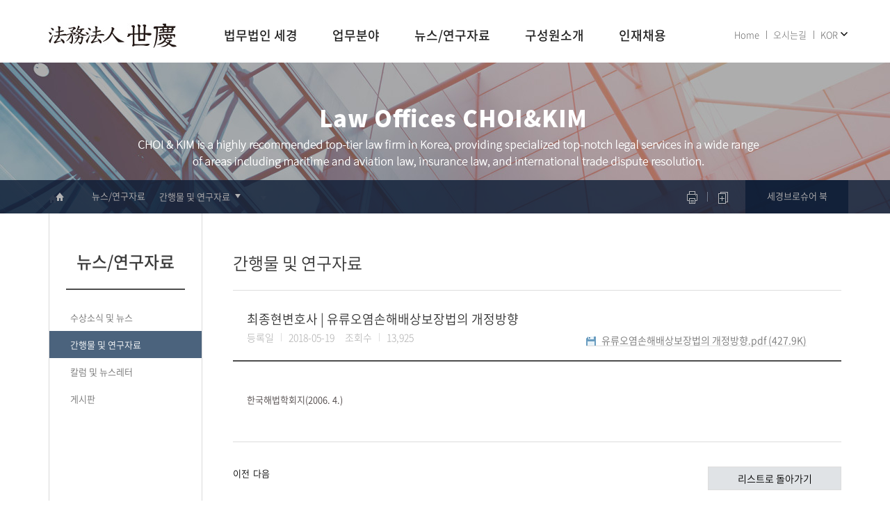

--- FILE ---
content_type: text/html; charset=utf-8
request_url: https://choikim.com/bbs/board.php?bo_table=news_2&wr_id=26&sca=%EC%B5%9C%EC%A2%85%ED%98%84%EB%B3%80%ED%98%B8%EC%82%AC
body_size: 17849
content:
<!doctype html>
<html lang="ko">
<head>
<meta charset="utf-8">
<meta name="robots" content="ALL">
<meta name="keywords" content="법무법인 세경">
<meta name="naver" content="nosublinks" />
<meta name="viewport" content="width=device-width, user-scalable=0, initial-scale=1, minimum-scale=1, maximum-scale=1" />
<link rel="alternate" href="https://www.choikim.com/" hreflang="ko-kr" />
<link rel="alternate" href="https://www.choikim.com/index_en.php" hreflang="en-gb" />
<link rel="alternate" href="https://www.choikim.com/index_en.php" hreflang="en-us" />

<meta http-equiv="imagetoolbar" content="no">
<meta http-equiv="X-UA-Compatible" content="IE=10,chrome=1">

  <meta name="keywords" content="법무법인 세경, 운송계약 분쟁, 해난사고, 선박보험, 적하보험, 금융기관종합보험, 전문인배상책임보험"/>

  <meta name="description" content="법무법인 세경은 1997년 1월 국내 최초로 해상·보험·국제상사분쟁을 담당하는 전문로펌으로 설립되었습니다."/>
  <meta name="og:title" content="CHOI &amp; KIM"/>
  <meta name="og:description" content="법무법인 세경은 1997년 1월 국내 최초로 해상·보험·국제상사분쟁을 담당하는 전문로펌으로 설립되었습니다."/>

<title>CHOI & KIM</title>
<link rel="stylesheet" href="https://choikim.com:443/css/default.css">
<link rel="stylesheet" href="https://choikim.com:443/skin/connect/basic/style.css">
<link rel="stylesheet" href="https://choikim.com:443/skin/board/basic/style.css">
<!--[if lte IE 8]>
<script src="https://choikim.com:443/js/html5.js"></script>
<![endif]-->
<script>
// 자바스크립트에서 사용하는 전역변수 선언
var g5_url       = "https://choikim.com:443";
var g5_bbs_url   = "https://choikim.com:443/bbs";
var g5_is_member = "";
var g5_is_admin  = "";
var g5_is_mobile = "";
var g5_bo_table  = "news_2";
var g5_sca       = "최종현변호사";
var g5_editor    = "smarteditor2";
var g5_cookie_domain = "";
</script>
<script src="https://choikim.com:443/js/jquery-1.8.3.min.js"></script>
<script src="https://choikim.com:443/js/jquery.menu.js"></script>
<script src="https://choikim.com:443/js/common.js"></script>
<script src="https://choikim.com:443/js/wrest.js"></script>
<script src="https://choikim.com:443/js/jquery.flexslider-min.js"></script>
<script src="https://choikim.com:443/js/sb_common.js"></script>

<script src="https://choikim.com:443/js/map_js_init/roughmapLoader.js"></script>

<!-- <script charset="UTF-8" class="daum_roughmap_loader_script" src="./map_js_init/roughmapLoader.js"></script> -->

<meta name="naver-site-verification" content="160d5ea3c38173e8415331e9cc12c46a2c6a0349" />
<!-- Global site tag (gtag.js) - Google Analytics -->
<script async src="https://www.googletagmanager.com/gtag/js?id=G-DZCZ2ZQDJR"></script>
<script src="//dapi.kakao.com/v2/maps/sdk.js?appkey=6ed71b6368e02b9c15eab79cd0c865a4"></script>
<script>
  window.dataLayer = window.dataLayer || [];
  function gtag(){dataLayer.push(arguments);}
  gtag('js', new Date());

  gtag('config', 'G-DZCZ2ZQDJR');
</script>
<link rel="shortcut icon" href="/img/pp2.ico">
<link rel="stylesheet" href="/css/common.css"/>

</head>
<body>



<ul id="tnb">
		<li><a href="https://choikim.com:443/bbs/register.php">회원가입</a></li>
	<li><a href="https://choikim.com:443/bbs/login.php"><b>로그인</b></a></li>
		<li><a href="https://choikim.com:443/bbs/faq.php">FAQ</a></li>
	<li><a href="https://choikim.com:443/bbs/qalist.php">1:1문의</a></li>
	<li><a href="https://choikim.com:443/bbs/current_connect.php">접속자 
8</a></li>
	<li><a href="https://choikim.com:443/bbs/new.php">새글</a></li>
</ul>

<!-- header -->
<div class="header_wrap">
	<div class="m_language">
		<ul class="clfx">
			<li class="on"><a href="/index.php">KO</a></li>
			<li><a href="/index_en.php">EN</a></li>
		</ul>
	</div>

	<div class="header clfx">
		<div class="logo"><a href="https://choikim.com:443"><img src="https://choikim.com:443/img/logo.jpg" alt="법무법인 세경"></a></div>

		<div class="gnb_area clfx">
			<div class="gnb">
				<ul class="clfx">
								<li style="z-index:999">
					<a href="/page/intro.php" target="_self">법무법인 세경</a>
					<div class="s_gnb"><ul>
						<li><a href="/page/intro.php" target="_self">소개</a></li>
											<li><a href="/page/location.php" target="_self">오시는 길</a></li>
					</ul></div>
				</li>
								<li style="z-index:998">
					<a href="/page/business_1.php" target="_self">업무분야</a>
					<div class="s_gnb"><ul>
						<li><a href="/page/business_1.php" target="_self">해상법</a></li>
											<li><a href="/page/business_2.php" target="_self">보험법</a></li>
											<li><a href="/page/business_3.php" target="_self">항공 및 복합운송</a></li>
											<li><a href="/page/business_4.php" target="_self">국제소송 및 중재</a></li>
					</ul></div>
				</li>
								<li style="z-index:997">
					<a href="/bbs/board.php?bo_table=news_1" target="_self">뉴스/연구자료</a>
					<div class="s_gnb"><ul>
						<li><a href="/bbs/board.php?bo_table=news_1" target="_self">수상소식 및 뉴스</a></li>
											<li><a href="/bbs/board.php?bo_table=news_2" target="_self">간행물 및 연구자료</a></li>
											<li><a href="https://www.choikim.com:443/bbs/board.php?bo_table=columns" target="_self">칼럼 및 뉴스레터</a></li>
											<li><a href="/bbs/board.php?bo_table=notice" target="_self">게시판</a></li>
					</ul></div>
				</li>
								<li style="z-index:996">
					<a href="/bbs/board.php?bo_table=lawyer" target="_self">구성원소개</a>
					<div class="s_gnb"><ul>
						<li><a href="/bbs/board.php?bo_table=lawyer" target="_self">파트너변호사</a></li>
											<li><a href="/bbs/board.php?bo_table=lawyer_1" target="_self">소속변호사</a></li>
											<li><a href="/bbs/board.php?bo_table=lawyer_2" target="_self">외국법률고문</a></li>
											<li><a href="/bbs/board.php?bo_table=lawyer_4" target="_self">상임고문</a></li>
											<li><a href="/bbs/board.php?bo_table=lawyer_3" target="_self">비상임고문</a></li>
					</ul></div>
				</li>
								<li style="z-index:995">
					<a href="/bbs/board.php?bo_table=careers" target="_self">인재채용</a>
					<div class="s_gnb"><ul>
						<li><a href="/bbs/board.php?bo_table=careers" target="_self">인재채용</a></li>
					</ul></div>
				</li>
							</ul>
			</div>

			<div class="top_menu">
				<ul class="clfx">
					<li><a href="https://choikim.com:443">Home</a></li>
					<li><a href="/page/location.php">오시는길 </a></li>
					<li class="language_btn">
						<a href="#">KOR</a>
						<div class="language_list">
							<ul>
								<li><a href="/index.php">KOR</a></li>
								<li><a href="/index_en.php">EN</a></li>
							</ul>
						</div>
					</li>
				</ul>
			</div>
			

				<div class="menu_open"><a href="#"><img src="../img/icon_menu.jpg" alt="메뉴열기" /></a></div>
				<div class="right_menu">
					<div class="menu_close"><a href="#"><img src="../img/menu_close.png" alt="메뉴열기" /></a></div>
					<ul class="clfx">
												<li style="z-index:999" class="dep2_true">
							<a href="/page/intro.php" target="_self">법무법인 세경</a>
							<div class="dep_2"><ul>
								<li><a href="/page/intro.php" target="_self">소개</a></li>
															<li><a href="/page/location.php" target="_self">오시는 길</a></li>
							</ul></div>
						</li>
												<li style="z-index:998" class="dep2_true">
							<a href="/page/business_1.php" target="_self">업무분야</a>
							<div class="dep_2"><ul>
								<li><a href="/page/business_1.php" target="_self">해상법</a></li>
															<li><a href="/page/business_2.php" target="_self">보험법</a></li>
															<li><a href="/page/business_3.php" target="_self">항공 및 복합운송</a></li>
															<li><a href="/page/business_4.php" target="_self">국제소송 및 중재</a></li>
							</ul></div>
						</li>
												<li style="z-index:997" class="dep2_true">
							<a href="/bbs/board.php?bo_table=news_1" target="_self">뉴스/연구자료</a>
							<div class="dep_2"><ul>
								<li><a href="/bbs/board.php?bo_table=news_1" target="_self">수상소식 및 뉴스</a></li>
															<li><a href="/bbs/board.php?bo_table=news_2" target="_self">간행물 및 연구자료</a></li>
															<li><a href="https://www.choikim.com:443/bbs/board.php?bo_table=columns" target="_self">칼럼 및 뉴스레터</a></li>
															<li><a href="/bbs/board.php?bo_table=notice" target="_self">게시판</a></li>
							</ul></div>
						</li>
												<li style="z-index:996" class="dep2_true">
							<a href="/bbs/board.php?bo_table=lawyer" target="_self">구성원소개</a>
							<div class="dep_2"><ul>
								<li><a href="/bbs/board.php?bo_table=lawyer" target="_self">파트너변호사</a></li>
															<li><a href="/bbs/board.php?bo_table=lawyer_1" target="_self">소속변호사</a></li>
															<li><a href="/bbs/board.php?bo_table=lawyer_2" target="_self">외국법률고문</a></li>
															<li><a href="/bbs/board.php?bo_table=lawyer_4" target="_self">상임고문</a></li>
															<li><a href="/bbs/board.php?bo_table=lawyer_3" target="_self">비상임고문</a></li>
							</ul></div>
						</li>
												<li style="z-index:995" class="dep2_true">
							<a href="/bbs/board.php?bo_table=careers" target="_self">인재채용</a>
							<div class="dep_2"><ul>
								<li><a href="/bbs/board.php?bo_table=careers" target="_self">인재채용</a></li>
							</ul></div>
						</li>
											</ul>
				</div>
			</div>
		</div>
	</div>
</div>
<!-- //header -->


<script type="text/javascript">
var dep1 = "3";
var dep2 = "2";
$(window).load(function(){
	$(".lnb ul li").eq(dep2-1).addClass("lnb_on");
});
</script>



<script src="https://choikim.com:443/js/viewimageresize.js"></script>

<!-- sub_visual -->
<div class="sub_visual sub_visual_3">
	<div class="sub_vs_txt"><img src="/img/text_top.png" alt="" /></div>
	<div class="navi_bg">
		<div class="navi clfx">
			<div class="left_area">
				<ul class="clfx">
					<li>
						<img src="/img/icon_home.png" alt="home" />
					</li>
					<li>
						뉴스/연구자료
					</li>
					<li class="top_menu_down">
						<a href="#" class="arrow">간행물 및 연구자료</a>
						<div class="top_menu_list">
							<ul>
								<li><a href="/bbs/board.php?bo_table=news_1">수상소식 및 뉴스</a></li>
								<li><a href="/bbs/board.php?bo_table=news_2">간행물 및 연구자료</a></li>
								<li><a href="/bbs/board.php?bo_table=columns">칼럼 및 뉴스레터</a></li>
								<li><a href="/bbs/board.php?bo_table=notice">게시판</a></li>
							</ul>
						</div>
					</li>
				</ul>
			</div>

			<div class="right_area">
				<ul>
					<li class="print"><a href="javascript:window.print();"><img src="/img/icon_print.png" alt="프린트" /></a></li>
					<li><a href="#"><img src="/img/icon_book.png" alt="" /></a></li>
					<li class="book_btn"><a href="#">세경브로슈어 북</a></li>
				</ul>
			</div>
		</div>
	</div>
</div>
<!-- //sub_visual --><!-- sub_container -->
<div class="sub_container clfx">
	<div class="lnb">
		<div class="lnb_title">
			<h1>뉴스/연구자료</h1>
		</div>
		<ul>
			<li><a href="/bbs/board.php?bo_table=news_1">수상소식 및 뉴스</a></li>
			<li><a href="/bbs/board.php?bo_table=news_2">간행물 및 연구자료</a></li>
			<li><a href="/bbs/board.php?bo_table=columns">칼럼 및 뉴스레터</a></li>
			<li><a href="/bbs/board.php?bo_table=notice">게시판</a></li>
		</ul>
	</div>
<div class="sub_cont">
	<h2 class="sub_title">간행물 및 연구자료</h2>


	<!-- 게시물 읽기 시작 { -->
		<!-- view -->
		<div class="bbs_view">
			<h3 class="view_title">
				 최종현변호사 | 유류오염손해배상보장법의 개정방향			</h3>

			<div class="view_info clfx">
				<div class="left_area">
					<ul class="clfx">
						<li><span>등록일</span>2018-05-19</li>
						<li><span>조회수</span>13,925</li>
					</ul>
				</div>

				<div class="right_area">
					<ul class="clfx">
						<li>
						
												<!-- 첨부파일 시작 { -->
							<ul>
															<li>
									<a href="https://choikim.com:443/bbs/download.php?bo_table=news_2&amp;wr_id=26&amp;no=0&amp;sca=%EC%B5%9C%EC%A2%85%ED%98%84%EB%B3%80%ED%98%B8%EC%82%AC" class="icon_download">
										<!--<img src="https://choikim.com:443/skin/board/basic/img/icon_file.gif" alt="첨부">-->
										유류오염손해배상보장법의 개정방향.pdf										 (427.9K)
										<span class="tooltip">유류오염손해배상보장법의 개정방향.pdf</span>
									</a>
									<!--
									<span class="bo_v_file_cnt">90회 다운로드</span>
									<span>DATE : 2018-05-19 14:39:04</span>
									-->
								</li>
														</ul>
						<!-- } 첨부파일 끝 -->
												</li>
					</ul>
				</div>
			</div>

		
				 <!-- 관련링크 시작 { -->
		<section id="bo_v_link">
			<h2>관련링크</h2>
			<ul>
			        </ul>
    </section>
    <!-- } 관련링크 끝 -->
    

    <section id="bo_v_atc">
        <h2 id="bo_v_atc_title">본문</h2>


        <!-- 본문 내용 시작 { -->
        <div class="view_cont"><p>한국해법학회지(2006. 4.)</p></div>
                <!-- } 본문 내용 끝 -->

        


    <!-- 게시물 상단 버튼 시작 { -->
    <div id="bo_v_top">
                        <ul class="bo_v_nb">
            <li><a href="./board.php?bo_table=news_2&amp;wr_id=27&amp;sca=%EC%B5%9C%EC%A2%85%ED%98%84%EB%B3%80%ED%98%B8%EC%82%AC" class="prev_arrow">이전</a></li>            <li><a href="./board.php?bo_table=news_2&amp;wr_id=25&amp;sca=%EC%B5%9C%EC%A2%85%ED%98%84%EB%B3%80%ED%98%B8%EC%82%AC" class="next_arrow">다음</a></li>        </ul>
        
        <ul class="bo_v_com">
                        			<!--
                        			
            <li><a href="./board.php?bo_table=news_2&amp;page=&amp;sca=%EC%B5%9C%EC%A2%85%ED%98%84%EB%B3%80%ED%98%B8%EC%82%AC" class="btn_b01">검색</a></li>			-->
            <li><a href="./board.php?bo_table=news_2" class="basic-btn01 btn-gray-bg">리스트로 돌아가기</a></li>
			<!--
            			-->
                    </ul>
            </div>
    <!-- } 게시물 상단 버튼 끝 -->
</div>


<script>

function board_move(href)
{
    window.open(href, "boardmove", "left=50, top=50, width=500, height=550, scrollbars=1");
}
</script>

<script>
$(function() {
    $("a.view_image").click(function() {
        window.open(this.href, "large_image", "location=yes,links=no,toolbar=no,top=10,left=10,width=10,height=10,resizable=yes,scrollbars=no,status=no");
        return false;
    });

    // 추천, 비추천
    $("#good_button, #nogood_button").click(function() {
        var $tx;
        if(this.id == "good_button")
            $tx = $("#bo_v_act_good");
        else
            $tx = $("#bo_v_act_nogood");

        excute_good(this.href, $(this), $tx);
        return false;
    });

    // 이미지 리사이즈
    $("#bo_v_atc").viewimageresize();
});

function excute_good(href, $el, $tx)
{
    $.post(
        href,
        { js: "on" },
        function(data) {
            if(data.error) {
                alert(data.error);
                return false;
            }

            if(data.count) {
                $el.find("strong").text(number_format(String(data.count)));
                if($tx.attr("id").search("nogood") > -1) {
                    $tx.text("이 글을 비추천하셨습니다.");
                    $tx.fadeIn(200).delay(2500).fadeOut(200);
                } else {
                    $tx.text("이 글을 추천하셨습니다.");
                    $tx.fadeIn(200).delay(2500).fadeOut(200);
                }
            }
        }, "json"
    );
}
</script>
<!-- } 게시글 읽기 끝 -->
	</div>
</div>

<!-- foooter -->
<div class="footer_bg">
	<div class="footer clfx">
		<div class="footer_logo"><img src="../img/footer_logo.jpg" alt="법무법인 세경" /></div>
	

		<div class="footer_cont">
			<ul class="clfx">
				<li>서울시 종로구 새문안로 92 광화문 오피시아 빌딩10층 </li>
				<li>Tel:02.732.5577</li>
				<li>Fax:02.735.6866</li>
			</ul>

			<div class="footer_right_menu">
				<ul class="clfx">
					<li><a href="/page/extemption.php">면책공고</a></li>
					<!-- <li><a href="#">개인정보처리방침</a></li> -->
					<li><a href="/sitemap.xml">사이트맵</a></li>
					<!-- <li><a href="/adm">관리자</a></li> -->
				</ul>
			</div>
			<p class="copyright">COPYRIGHT© 2004 Law Offices Choi&Kim. All Rights Reserved.</p>
		</div>
	</div>
</div>
<!-- //foooter -->

</div>
<!-- //wrap -->



<script>
$(function() {
    // 폰트 리사이즈 쿠키있으면 실행
    font_resize("container", get_cookie("ck_font_resize_rmv_class"), get_cookie("ck_font_resize_add_class"));
});
</script>



<!-- ie6,7에서 사이드뷰가 게시판 목록에서 아래 사이드뷰에 가려지는 현상 수정 -->
<!--[if lte IE 7]>
<script>
$(function() {
    var $sv_use = $(".sv_use");
    var count = $sv_use.length;

    $sv_use.each(function() {
        $(this).css("z-index", count);
        $(this).css("position", "relative");
        count = count - 1;
    });
});
</script>
<![endif]-->

</body>
</html>

<!-- 사용스킨 : basic -->


--- FILE ---
content_type: text/css
request_url: https://choikim.com/css/common.css
body_size: 32557
content:
@import url("reset.css");

/*header*/
.top_menu_bg{background-color:#e5e5e5;}
.top_menu{position:absolute; right:0; top:40px; max-width:1024px;  text-align:right;}
.top_menu>ul{display:inline-block;}
.top_menu>ul>li{float:left; padding:0 10px; background:url(../img/top_menu_bar.gif) no-repeat 0 4px;}
.top_menu>ul>li:first-child{background:none;}
.top_menu>ul>li>a{font-size:13px; color:#666; font-weight:200; }
.top_menu ul li.language_btn{position:relative; }
.top_menu ul li.language_btn>a{padding-right:15px; background:url(../img/top_arrow.gif) no-repeat right center; }
.top_menu ul li .language_list{position:absolute; left:0; top:24px; z-index:5; padding:10px 0; width:100%; border:1px solid #aaa; background-color:#fff; display:none;}
.top_menu ul li .language_list li{float:none; width:100%; padding:3px 0; text-align:center; background:none;}
.top_menu ul li .language_list li a{color:#333; font-size:12px;}

.header{position:relative; margin:0 auto; padding:0 20px; max-width:1140px; height:90px;}
.header .logo{position:absolute; left:20px; top:33px;}
.gnb_area{}
.gnb{padding:40px 0 0 0; text-align:center;}
.gnb>ul{display:inline-block;}
.gnb>ul>li{position:relative; float:left; }
.gnb>ul>li>a{padding:0 25px 30px; display:block; font-size:18px; color:#222; font-weight:500;}
.gnb>ul>li:hover .s_gnb{display:block;}
.gnb_area .top_search_wrap{float:left; padding-top:42px; }
.gnb_area .top_search{position:relative; float:left; padding-right:20px; }
.gnb_area .top_search .srch{position:absolute; right:0; top:0; display:none;}
.menu_open{}
.s_gnb{position:absolute; left:50%; top:50px; z-index:10; margin-left:-80px; padding:0 10px; width:160px; background:rgba(55,77,100,0.9); box-shadow:2px 2px 5px rgba(0,0,0,0.2); box-sizing:border-box; display:none;} 
.s_gnb ul li{border-top:1px solid #ddd; text-align:center;}
.s_gnb ul li:first-child{border-top:none;}
.s_gnb ul li a{padding:10px 0; display:block; font-size:14px; color:#fff; font-weight:200;}

.right_menu{position:fixed; right:-300px; top:0; bottom:0; z-index:99;width:200px; background-color:#4b637d; }
.right_menu>ul{border-top:1px solid #6683a2;}
.right_menu>ul>li{border-bottom:1px solid #6683a2;}
.right_menu>ul>li>a{padding:12px 20px; display:block; font-size:16px; color:#fff;}
.right_menu .dep_2{padding:10px 0; background:rgba(47,71,98,0.7); display:none;}
.right_menu .dep_2 li a{padding:8px 20px; display:block; color:#eee; font-size:13px; font-weight:200;}
.menu_close{padding:20px 0;text-align:center;}
.menu_close img{width:40px}


#hd_login_msg{height:1px; overflow:hidden;}

.m_language{position:absolute; right:50px; top:27px; z-index:2;}
.m_language li{padding:0 5px; display:inline-block; border-left:1px solid #ddd; line-height:0.9;}
.m_language li:first-child{border-left:none;}
.m_language li a{line-height:0.9; font-size:12px; font-weight:500; }
.m_language li.on a{color:#c1755e;}


/*layout*/
.sub_visual{position:relative; height:217px; }
.sub_visual_1{background:url(../img/sub_visual_1.jpg) no-repeat center center; background-size:cover;}
.sub_visual_2{background:url(../img/sub_visual_2.jpg) no-repeat center center; background-size:cover;}
.sub_visual_3{background:url(../img/sub_visual_3.jpg) no-repeat center center; background-size:cover;}
.sub_visual_4{background:url(../img/sub_visual_4.jpg) no-repeat center center; background-size:cover;}
.sub_visual_5{background:url(../img/sub_visual_5.jpg) no-repeat center center; background-size:cover;}
.sub_visual .sub_vs_txt{padding-top:55px; text-align:center;}

.navi_bg{position:absolute; left:0; bottom:0; width:100%; background:rgba(12,28,53,0.8);}
.navi{margin:0 auto; padding-left:20px; max-width:1140px;}
.navi .left_area{float:left;}
.navi .left_area ul li{float:left; padding:0 0 0 20px; width:auto; height:48px; line-height:46px; color:#b6b3b3;}
.navi .left_area ul li a{ display:block; color:#b6b3b3;}
.navi .left_area ul li:first-child{padding-right:20px; width:auto; padding-left:0;}
.navi .right_area{float:right;}
.navi .right_area ul li{float:left; padding:0 15px; height:48px; line-height:46px; }
.navi .right_area ul li:first-child{background:url(../img/navi_bar.gif) no-repeat right center;}
.navi .right_area ul li.book_btn{padding:0; margin-left:10px; background:rgba(12,28,53,0.8);}
.navi .right_area ul li.book_btn a{width:148px;  height:48px; line-height:46px;display:block; text-align:center; color:#b6b3b3;}
.navi .left_area ul li .arrow{padding-right:15px; display:block; background:url(../img/navi_arrow.png) no-repeat right 20px;}

.top_menu_down{position:relative; }
.top_menu_down>a{line-height:48px;}
.top_menu_list{position:absolute; left:0; top:48px; background:rgba(55,77,100,0.9); display:none; width:100%; z-index:10;min-width: 200px;}
.navi .left_area .top_menu_down ul li{padding:5px 5px 5px 20px; height:auto; line-height:1.5;    width: 100%;}
.navi .left_area .top_menu_down ul li a{ height:auto; color:#fff;}
/*.navi .left_area .top_menu_list ul li:first-child{padding:0 20px; }*/
.navi .left_area .top_menu_list ul li a{color:#fff;}

.sub_container{margin:0 auto; max-width:1140px; border-left:1px solid #d9d9d9;}
.lnb{float:left; width:19.29%; padding-top:55px;}
.lnb_title{margin-bottom:20px; text-align:center;}
.lnb_title h1{padding:0 15px 25px; display:inline-block; border-bottom:2px solid #4d4d4d; font-size:24px; color:#3c3c3c; font-weight:500;}
.lnb ul li a{padding:12px 10px 12px 30px; display:block; color:#727272;
-webkit-transition: all 0.35s ease-out;
-moz-transition: all 0.35s ease-out;
-ms-transition: all 0.35s ease-out;
-o-transition: all 0.35s ease-out;
transition: all 0.35s ease-out;
}
.lnb ul li.lnb_on a{background-color:#4b637d; color:#fff;}
.lnb ul li a:hover{background-color:#4b637d; color:#fff;}
.sub_cont{float:left; padding:57px 0 100px 44px; width:80.71%; min-height:500px; box-sizing:border-box; border-left:1px solid #d9d9d9;}
.sub_title{margin-bottom:30px; padding-bottom:25px; border-bottom:1px solid #ddd; font-size:24px; color:#353535;}
.main_wrap{padding-bottom:30px; }

/*footer*/
.footer_bg{padding:0 0 50px;}
.footer{position:relative; margin:0 auto; max-width:1140px; border-top:2px solid #091425;}
.footer_logo{float:left; margin-right:50px; padding:30px 0 0;}
.footer_cont{float:left; padding:30px 0 0;}
.footer_cont ul li{float:left; padding:0 5px;  font-size:13px; color:#777; font-weight:200;}
.footer_cont ul li:first-child{padding-left:0; }
.footer_cont ul li a{color:#888;}
.copyright{padding-top:5px; font-size:13px; color:#777; font-weight:200;}
.report_down{position:absolute; right:20px; top:10px;}
.report_down a{width:130px; height:26px; line-height:26px; display:inline-block; text-align:center; background-color:#999; color:#fff; font-size:12px; font-weight:200;}
.footer_right_menu{position:absolute; right:0; top:30px;}
.footer_right_menu li{float:left; padding:0 10px; line-height:0.9; border-left:1px solid #ddd;}
.footer_right_menu li a{font-size:13px; color:#555;}
.footer_right_menu li:first-child{border-left:none;}

/*세경소개*/
.intro p{line-height:2; color:#5a5858; }
.intro .txt_1 strong{margin-bottom:14px; display:block; font-size:18px; color:#212121; font-weight:300;}
.intro .logo_area{padding:50px 0 60px; text-align:center; border-bottom:1px solid #e6e6e6;}
.intro .txt_2{padding-top:10px; }
.intro .txt_2 li{position:relative; padding:15px 0 15px 77px; letter-spacing:-1px; line-height:2; color:#5a5858; }
.intro .txt_2 li span{position:absolute; left:0; top:12px; width:65px; height:65px; line-height:65px; display:inline-block;  text-align:center; border-radius:50%; font-size:18px; color:#fff;; }
.intro .txt_2 li.bg_1 span{background-color:#c1755e;}
.intro .txt_2 li.bg_2 span{background-color:#587995;}
.intro .txt_2 li.bg_3 span{background-color:#284258;}
.intro .txt_3{padding-top:20px; text-align:center; font-size:18px; color:#4c4848;}

/*main*/
.main_visual{position:Relative; z-index:1;}
.main_visual .slides li{height:550px;}
.main_visual .slides li a{height:550px; display:block;}
.main_visual .flex-direction-nav{display:none;}
.main_visual .flex-control-paging{position:absolute; left:0; bottom:120px; z-index:5; width:100%; text-align:center;}
.main_visual .flex-control-paging li{margin:0 10px; display:inline-block; cursor:pointer;}
.main_visual .flex-control-paging li a{width:14px; height:14px; border-radius:50%; display:block; background:rgba(255,255,255,0.5); text-indent:-9999px;}
.main_visual .flex-control-paging li a.flex-active{background:rgba(255,255,255,1);}
.main_container{position:relative; z-index:2; margin:-80px auto 0; padding:0 20px 20px; max-width:1140px;  }
.main_link li{float:left; margin-left:1.58%; width:23.81%;}
.main_link li:first-child{margin-left:0;}
.main_link li img{width:100%;}

.main_notice_bg{padding:40px 0; background-color:#f5f5f5;}
.main_notice{position:relative; margin:0 auto; max-width:1140px; background-color:#fff;}
.main_notice ul li{position:relative; padding:28px 400px 28px 40px; background-color:#fff;  border-bottom:1px solid #ddd;}
.main_notice ul li .title{margin-bottom:10px; display:block; font-size:16px; color:#222;}
.main_notice ul li .txt{display:block; font-size:14px; color:#666;
text-overflow:ellipsis;
white-space:nowrap;
word-wrap:normal;
overflow:hidden;
}
.main_notice ul li .date{margin-top:5px; display:block; font-size:14px; color:#777;}
.main_notice ul li.bg .title,.main_notice ul li.bg .txt,.main_notice ul li.bg .date{color:#fff;}
.main_notice .more{position:absolute; right:40px; top:50px; }
.main_notice_bg .list_1 ul li{background:url(/img/main_bg_1.jpg) no-repeat center center; background-size:cover;}
.main_notice_bg .list_2 ul li{background:url(/img/main_bg_2.jpg) no-repeat center center; background-size:cover;}
.main_notice_bg .list_3 ul li{background:url(/img/main_bg_3.jpg) no-repeat center center; background-size:cover;}
.main_notice_bg .list_4 ul li{background:url(/img/main_bg_4.jpg) no-repeat center center; background-size:cover;}

/*수상소식*/
.search_wrap{margin-bottom:15px; text-align:right;}
.search_wrap>div{display:inline-block;}
.search_wrap select{float:left; width:120px; height:34px; line-height:32px; border:1px solid #ddd;}
.search_wrap .search{position:relative; float:left; margin-left:5px; width:240px; }
.search_wrap .search input[type=text]{padding-right:32px; width:100%; height:34px; line-height:32px; background-color:#fff !important;}
.search_wrap .search .btn_search{position:absolute; right:1px; top:1px; }

.bbs_list{margin-bottom:20px; border-top:2px solid #4d4d4d;}
.bbs_list li{position:relative; padding:20px 250px 20px 20px; min-height:40px; border-bottom:1px solid #dbdbdb;}
.bbs_list li .title{margin-bottom:10px; font-size:15px; }
.bbs_list li .title img{margin:0 2px;}
.bbs_list li .chk{position:absolute; left:-10px; top:20px; }
.bbs_list li .txt{font-size:14px; color:#777;
text-overflow:ellipsis;
white-space:nowrap;
word-wrap:normal;
overflow:hidden;
}
.bbs_list li .date{position:absolute; right:0; top:15px; width:105px; text-align:center; border-left:1px solid #bfbfbf; font-size:18px; padding:20px 0;color:#ababab; font-weight:400; }
.bbs_list li .date span{display:block; font-size:24px;}

.bbs_view .view_title{padding:0 20px 10px; font-size:18px;}
.bbs_view .view_info{padding:0 20px 20px; border-bottom:2px solid #4d4d4d;}
.bbs_view .view_info .left_area{float:left; }
.bbs_view .view_info .right_area{float:right; }
.view_info .right_area .icon_download{position:relative; padding:2px 0 0 22px; border-bottom:1px solid #ddd; background:url(../img/icon_file.gif) no-repeat 0 5px; font-size:14px; color:#777; display:block; }
.view_info .right_area .icon_download .tooltip{position:absolute; left:0; bottom:20px; padding:5px 8px; border:2px solid #808080; display:inline-block; font-size:13px; color:#777; display:none;}
.view_info .right_area .icon_download:hover .tooltip{display:block;}
.bbs_view .view_info li{float:left; margin-right:15px; line-height:0.9; font-size:14px; color:#ababab; font-weight:200;}
.bbs_view .view_info li:first-child{padding-right:0; }
.bbs_view .view_info li span{margin-right:10px; padding-right:10px; border-right:1px solid #ddd; line-height:0.9; vertical-align:top; display:inline-block; font-size:14px; color:#ababab;  font-weight:200;}
.bbs_view  .view_cont{margin-bottom:25px; padding:45px 20px 50px; border-bottom:1px solid #ddd; line-height:1.6; color:#4d4646; }
.view_btn_area .left_area{float:left;}
.view_btn_area .left_area a{width:70px; height:32px; line-height:32px; display:inline-block; border:1px solid #ddd; box-sizing:border-box; font-size:14px; color:#6a6969;}
.view_btn_area .left_area a.prev_arrow{padding-left:25px; background:url(../img/prev_arrow.gif) no-repeat 10px center;}
.view_btn_area .left_area a.next_arrow{padding-right:25px; background:url(../img/next_arrow.gif) no-repeat right 10px center; text-align:right; }
.view_btn_area .right_area{float:right;}

.basic-btn01{width:190px; height:32px; line-height:32px; background-color:#e0e3e6; border:1px solid #ddd; display:inline-block; text-align:center; font-size:14px; color:#6a6969;}

/*변호사소개*/
.lawyer_search{margin-bottom:20px; padding:35px 110px 35px 65px; background:url(../img/lawyer_search_bg.jpg) no-repeat right top #f2f2f2;}
.lawyer_search>div{position:relative; padding-left:100px;}
.lawyer_search .title{position:absolute; left:0; top:0; line-height:32px; font-size:14px; color:#212121; }
.lawyer_search select{float:left; width:25%; height:34px; line-height:32px; vertical-align:top;}
.lawyer_search .search{position:relative; float:right; padding-right:78px; width:100%; box-sizing:border-box;}
.lawyer_search .search input[type=text]{width:100%; height:34px; line-height:32px; background-color:#fff !important; vertical-align:top;}
.lawyer_search .search .btn_search{position:absolute; right:0; top:0; width:70px; height:34px; line-height:32px; border:none; text-align:center; background-color:#4b637d; color:#fff; cursor:pointer; vertical-align:top;}
.lawyer_search #bo_sch{margin:0; padding:0;}

.lawyer_list{margin-bottom:20px;}
.lawyer_list>ul>li{}
.lawyer_list .lawyer_person{position:relative; padding:20px 200px 20px 0; min-height:150px; border-bottom:1px solid #ddd;}
.lawyer_list .lawyer_person .name{margin-bottom:25px; padding-top:5px; display:inline-block; font-size:18px; color:#212121;}
.lawyer_list .lawyer_person .img_area{position:absolute; right:0; top:20px; }
.lawyer_list .lawyer_person .txt_area p{margin-bottom:15px; line-height:1.8; font-size:13px; color:#5a5858;}
.lawyer_list .lawyer_person .txt_area .info li{float:left; padding-right:10px; margin-right:10px; line-height:0.9; border-right:1px solid #999; font-size:13px; color:#949494;}
.lawyer_list .lawyer_person .txt_area .info li:last-child{border-right:none;}
.lawyer_list .lawyer_person .txt_area .info li:first-child{padding-left:0; }
.lawyer_list .lawyer_person .txt_area .info li.btn_more span{padding-right:15px; padding-top:1px; display:inline-block; background:url(../img/lawyer_arrow.gif) no-repeat right center; vertical-align:top; text-decoration:underline; font-size:13px; color:#949494; cursor:pointer;}
.lawyer_list .lawyer_cont{position:relative; padding:50px 0; line-height:1.6; border-bottom:1px solid #ddd; font-size:13px; color:#5a5858; display:none;}
.lawyer_list .lawyer_cont p{font-size:13px; line-height:1.8; }
.lawyer_list .lawyer_cont .btn_close{position:absolute; right:0; top:12px;border:1px solid #ddd;}
.lawyer_list .lawyer_cont .btn_close a{padding-left:40px; width:85px; height:30px; line-height:30px; display:inline-block; box-sizing:border-box; background:url(../img/btn_close.gif) no-repeat left 20px center; font-size:14px; color:#555; font-weight:400;}

/*채용안내*/
.careers_top_box{margin-bottom:25px; padding:50px; background:url(../img/careers_top_bg.jpg) no-repeat center center; background-size:cover;}
.careers_top_box .txt_1{margin-bottom:20px; line-height:1.6;  font-size:20px; color:#636363; }
.careers_top_box .txt_1 strong{color:#1b5eae; font-weight:500;}
.careers_top_box .txt_2{font-size:15px; color:#636363;}
.careers_list{margin-bottom:40px;}
.careers_list>div{position:Relative; float:left; margin-left:0.23%; padding:30px 20px 60px; width:33.18%; height:370px; border:1px solid #ddd; box-sizing:border-box;}
.careers_list>div:First-child{margin-left:0; }
.careers_list h3{margin-bottom:28px; font-size:18px; font-weight:500; color:#212121;}
.careers_list h4{margin-bottom:8px; padding-left:10px; background:url(../img/bar_1.gif) no-repeat 0 center; font-size:15px; color:#5a5858; }
.careers_list p{margin-bottom:20px; padding-left:10px; color:#5a5858; line-height:1.5; }
.careers_list .email{position:absolute; left:0; bottom:25px; width:100%; padding:0 20px; box-sizing:border-box;}
.careers_list .email a{ background-color:#eee; display:block; text-align:center; border:1px solid #ddd;}
.careers_list .email a span{padding-left:20px; height:32px; line-height:32px;display:inline-block; background:url(../img/icon_email.gif) no-repeat 0 center;}
.careers_wrap .txt_3{margin-bottom:20px; line-height:1.5; font-size:18px; color:#333;}
.careers_wrap .txt_3 strong{font-size:24px; color:#1b5eae; font-weight:500;}

.careers_list .td_1{width:13.14%;}
.careers_list .td_3{width:21.14%;}
.careers_list .td_4{width:12.57%;}
.careers_list th{padding:12px 0; text-align:center; border-top:2px solid #4d4d4d; border-bottom:1px solid #ddd; font-size:14px; font-weight:200;}
.careers_list td{padding:15px 0; text-align:center; border-bottom:1px solid #ddd; font-size:14px; color:#777;}
.careers_list td.title{text-align:left;}
.careers_list td.title a{font-size:14px; color:#777;}
.careers_list td.date{font-size:13px; font-weight:200;}
.careers_list td .ing{width:74px; height:22px; line-height:22px; text-align:center; background-color:#2c609d; display:inline-block; color:#fff; font-size:13px;}
.careers_list td .end{width:74px; height:22px; line-height:22px; text-align:center; background-color:#7d7d7d; display:inline-block;  color:#fff; font-size:13px;}
.careers_list .txt_cont{padding:85px 70px; background-color:#f9f9f9; text-align:left; line-height:1.7; font-size:14px; color:#777; display:none;}

.careers_search>div{margin:0 auto 80px; max-width:364px; }
.careers_search select{float:left;width:32.9%; height:32px; line-height:34px;}
.careers_search .search{position:relative; float:right; width:65.74%; box-sizing:border-box;}
.careers_search .search input[type=text]{padding-right:32px; width:100%; box-sizing:border-box;  height:34px; line-height:32px; background-color:#fff !important;}
.careers_search .search .btn_search{position:absolute; right:1px; top:1px;}

.call_wrap{padding:20px 0; border-top:1px solid #ddd; border-bottom:1px solid #ddd;}
.call_wrap>div{display:inline-block; }
.call_wrap .title{margin-right:75px; font-size:18px;}
.call_wrap .title strong{display:block; color:#1b5eae; font-weight:500;}
.call_wrap .call{margin-right:35px; padding-left:75px; line-height:46px; background:url(../img/icon_call.jpg) no-repeat 0 center; color:#646464; font-size:18px;}
.call_wrap .email{line-height:46px; color:#646464; font-size:18px;}


/*연혁*/
.history_list .title{margin-bottom:30px;}
.history_list ul{margin-bottom:65px; background:url(/img/history_bar2.gif) repeat-x 0 bottom;}
.history_list ul li{position:relative; float:left; padding:0 20px; width:33.33%; height:185px; background:url(/img/history_bar.gif) no-repeat 0 0; box-sizing:border-box; }
.history_list ul li:first-child{background:none;}
.history_list ul li .year{position:absolute; left:50%; bottom:-32px; margin:0 0 0 -32px; width:65px; height:65px; line-height:65px; text-align:center;  border-radius:50%; font-size:18px; color:#fff;}
.history_list ul li .year.blue{background-color:#587995;}
.history_list ul li .year.orange{background-color:#c1755e;}
.history_list ul li .year.navy{background-color:#284258;}
.history_list ul li .month{margin-bottom:18px; font-size:20px; color:#4b637d; font-weight:600;}
.history_list ul li h3{margin-bottom:12px; font-size:16px; color:#5a5858; }
.history_list ul li p{line-height:1.6; font-size:13px; color:#5a5858;}
.history_wrap .txt_1{padding-top:80px; text-align:center; font-size:18px; color:#4c4848; line-height:1.5;}

/*주요수상내역*/
.awards_list{background:url(/img/awards_img.jpg) no-repeat right 0;}
.awards_list>div{padding:30px 0; border-bottom:1px solid #ddd;}
.awards_list .year{margin-bottom:20px; font-size:24px; color:#4b637d; font-weight:700;}
.awards_list h3{margin-bottom:10px; font-size:16px; color:#101010; font-weight:500;}
.awards_list ul li{margin-bottom:10px;padding-left:15px; background:url(/img/bulit_1.gif) no-repeat 4px 9px; line-height:1.6; color:#5a5858; font-size:13px;}

/*오시는길*/
.location_wrap .map_area{margin-bottom:45px;margin-top:20px;}
.location_wrap .map_area iframe{width:100%; height:360px; }
.location_cont{position:relative;border-bottom:1px solid #ddd;}
.location_title{position:absolute; left:0; top:0; }
.location_list h3{margin-bottom:10px; font-size:16px; color:#4b637d;font-weight: 500;}
.location_list li{margin-bottom:20px;}
.location_list p{font-size:13px; color:#5a5858; }
.location_list p span{font-size:13px; color:#5a5858; }
.location_list p span b{padding:2px 10px; border:1px solid #ddd; display:inline-block; font-size:13px; color:#7f7f7f; font-weight:300;}
.location_list .tel span{padding:0 10px; display:inline-block; border-left:1px solid #ddd; display:inline-block;}
.location_list .tel span:first-child{padding-left:0; border-left:none; } 
.location_list .email a{padding:0 10px; display:inline-block; border-left:1px solid #ddd; display:inline-block; font-size:13px; color:#5a5858;}
.location_list .email a span{padding-left:20px; background:url(/img/icon_email2.gif) no-repeat 0 center; font-size:13px; color:#5a5858;}
.location_list .email a:first-child{padding-left:0; border-left:none; }
.sub_txt{padding-top:35px;  font-size:18px; color:#4c4848; text-align:center;}

.tab_box{position:relative; }
.tab_title{border-left: 1px solid #e1e1e1;background-color: #f0f1f3;border-bottom: 1px solid gray;}
.tab_title:after{content: "."; clear:both; display:block; height:0; visibility:hidden;}
.tab_title li {
    float: left;
    display: inline;
    border-right: 1px solid #f0f1f3;
    border-bottom: 1px solid gray;
    height: 37px;
    line-height: 37px;
    width: 111px;
    margin-bottom: -2px;
    background: #f0f1f3;
    text-align: center;
}
.tab_title li:hover{cursor: pointer;}

.tab_title li.on {
	border:1px solid gray;
	border-bottom: 1px solid #fff;
    background: #fff;
    font-weight: bold;
}
.tab_cont {
    clear: both;
    /* background-color: #cecece; */
    
}

.tab_cont div {
    /* display: none; */
    
}
.tab_cont div.on {
    display: block;
}

.tab_cont div.on div{
    display: block;
}


/*사업분야*/
.business_wrap{line-height:2; }
.business_wrap .top_area{line-height:1.6; min-height:290px;}
.business_1 .top_area{background:url(/img/business_1_bg.jpg) no-repeat right bottom; font-size:18px; color:#212121;}
.title_style_1{margin-bottom:20px; padding-left:5px; border-left:3px solid #2368B2; line-height:1; font-size:20px; color:#2368b2; font-weight:400;}
.title_style_2{margin-bottom:8px; padding-left:10px; background:url(/img/bulit_2.gif) no-repeat 0 7px;font-size:15px; color:#000; font-weight:400;}
.txt_style_1{margin-bottom:30px; padding-bottom:20px; border-bottom:1px solid #ddd;}
.txt_style_1 p{margin-bottom:10px; padding-left:10px; font-size:13px; color:#5a5858;}
.txt_style_1.no_line{border-bottom:none;}
.txt_style_2 .img_area{float:right; margin:0 0 30px 30px;}

.business_2 .top_area{margin-bottom:20px; background:url(/img/business_2_bg.jpg) no-repeat right 55px bottom; font-size:18px; color:#212121;}
.business_3 .top_area{margin-bottom:20px; background:url(/img/business_3_bg.jpg) no-repeat right 55px bottom; font-size:18px; color:#212121;}
.business_4 .top_area{margin-bottom:20px; background:url(/img/business_4_bg.jpg) no-repeat right 55px bottom; font-size:18px; color:#212121;}



/*----------- 웹 -----------*/
@media (min-width: 1064px){

.menu_open{display:none;}
.m_language{display:none;}
.footer_cont br{display:none;}


}

/*----------- 태블릿 -----------*/
@media all and (min-width:768px) and (max-width:1064px){

/*header*/
.gnb{display:none;}
.top_menu{display:none;}
.menu_open{position:absolute; right:20px; top:50%; margin-top:-8px; display:block;}
.m_language{top:39px; right:60px; display:block;}
.footer_cont br{display:none;}

/*layout*/
.sub_container{border:none;}
.lnb{width:25%;}
.lnb_title h1{font-size:20px;}
.lnb ul li a{padding:12px 10px 12px 15px;}
.sub_cont{width:75%;}
.sub_cont{padding:57px 20px 100px;}

/*footer*/
.footer{padding:0 20px 30px;}
.footer_right_menu{position:relative; left:0; top:0; margin-top:5px;}

/*main*/
.main_visual .slides li{height:400px;}
.main_visual .slides li a{height:400px;}
.main_notice ul li{padding-right:200px;}

/*수상소식*/
.bbs_list li{padding-right:120px;}

/*변호사소개*/
.lawyer_search{padding:35px 20px; }
.lawyer_search>div{padding-left:80px;}
.lawyer_search .title{font-size:15px;}
.lawyer_list .lawyer_person .txt_area .info li{float:none; width:100%; border:none; line-height:1.6; }
.lawyer_list .lawyer_cont{padding:50px 0 35px;}

.careers_top_box{padding:50px 20px;}
.careers_top_box .txt_1{font-size:18px;}
.careers_list>div{float:none; margin:0 0 10px; width:100%;}

/*연혁*/
.history_list ul li{padding:0 10px;  height:230px;}
.history_list ul li h3{font-size:14px;}

/*비지니스*/
.business_2 .top_area br{display:none;}

}

/*----------- 모바일 -----------*/
@media all and (max-width:767px){

/*header*/
.gnb{display:none;}
.header{height:70px;}
.header .logo{position:relative; left:0; top:0; padding-top:20px;}
.header .logo img{width:150px;}
.gnb_area .top_search_wrap{padding-top:25px;}
.gnb{display:none;}
.top_menu{display:none;}
.menu_open{position:absolute; right:20px; top:50%; margin-top:-8px;}
.top_menu_list{top:40px;}
.m_language{display:block;}
.footer_cont br{display:block;}


/*layout*/
.sub_visual{height:150px;}
.navi{padding-left:10px; box-sizing:border-box;}
.navi .right_area{display:none;}
.navi .left_area{float:none; width:100%;}
.navi .left_area ul li{padding:0 10px; width:45%; height:40px; line-height:38px; box-sizing:border-box;}
.navi .left_area ul li a{height:40px; line-height:38px; font-size:12px; display:block;}
/*.navi .left_area .top_menu_list ul li:first-child{padding:0 10px;}*/
.navi .left_area ul li:first-child{width:10%;}
.lnb{display:none;}
.sub_cont{float:none; padding:30px 20px 50px;width:100%; border:none;}
.sub_title{padding-bottom:15px; margin-bottom:20px; font-size:20px;}
.navi .left_area .top_menu_list ul li:first-child{width:100%;}
.navi .left_area .top_menu_list ul li{width:100%;}
.sub_visual .sub_vs_txt{padding-top:30px;}
.sub_visual .sub_vs_txt img{height:60px;}

/*footer*/
.footer_bg{padding:20px 0 30px;}
.footer{padding:0 20px;}
.footer_logo{float:none; padding-top:20px; width:100%;}
.footer_logo img{width:120px;}
.footer_cont{float:none; width:100%;}
.report_down{top:18px;}
.footer_cont{padding-top:20px; }
.footer_cont ul{text-align:center; }
.footer_cont ul li{float:left; padding:0 3px;  display:inline-block; font-size:12px; text-align:left;}
.footer_right_menu{position:relative; left:0; top:0; padding-top:10px;}
.footer_cont>ul>li:first-child{float:none; width:100%; display:block;}

/*main*/
.main_notice{}
.main_visual .slides li{height:200px;}
.main_visual .slides li a{height:200px;}
.main_container{margin-top:0; padding-top:10px; }
.main_container ul li{float:none; margin:10px 0 0; width:100%;}
.main_notice ul li{padding:10px 50px 10px 15px;}
.main_notice .more{right:15px; top:30px;}
.main_notice ul li .title{font-size:13px;}
.main_notice ul li .txt{font-size:13px;}
.main_notice ul li .date{font-size:12px;}

.main_visual .flex-control-paging{bottom:10px;}
.main_visual .flex-control-paging li{margin:0 4px;}
.main_visual .flex-control-paging li a{width:12px; height:12px;}

/*수상소식*/
.bbs_list li{padding:20px 80px 20px 10px; }
.bbs_list li .date{width:70px; font-size:12px;}
.bbs_list li .date span{font-size:20px;}
.bbs_list li .title{font-size:14px;}
.bbs_list li .txt{font-size:13px;}

.search_wrap>div{display:block;}
.search_wrap select{width:35%;}
.search_wrap .search{float:right;width:63%;}

.bbs_view .view_title{padding:0 10px 10px; font-size:15px;}
.bbs_view .view_info{padding:0 10px 15px;}
.bbs_view .view_info li{margin-right:10px; font-size:12px; }
.bbs_view .view_info li span{margin-right:5px; padding-right:5px; }
.bbs_view .view_cont{padding:20px 10px 40px;}
.view_btn_area .left_area{margin-bottom:10px; }

/*변호사소개*/
.lawyer_search{padding:20px 10px; background:url(../img/careers_top_mb.jpg) no-repeat right bottom #f2f2f2; background-size:auto 100%;}
.lawyer_search>div{padding-left:70px;}
.lawyer_search .title{font-size:13px;}
.lawyer_list .lawyer_person .txt_area .info li{float:none; width:100%; border:none; line-height:1.6; }
.lawyer_list .lawyer_cont{padding:50px 0 35px;}
.lawyer_list .lawyer_person{padding-right:0;}
.lawyer_list .lawyer_person .img_area{position:relative; margin-bottom:40px; width:100%; text-align:center;}
.lawyer_search .search .btn_search{width:50px; font-size:13px;}
.lawyer_search .search{padding-right:55px;}

.careers_top_box{padding:30px 10px;}
.careers_top_box .txt_1{font-size:16px;}
.careers_list>div{float:none; margin:0 0 10px; width:100%;}

.careers_list .td_1{width:50px;}
.careers_list .td_3{width:70px;}
.careers_list .td_4{width:60px;}
.careers_list td .ing{width:50px; font-size:11px;}
.careers_list td .end{width:50px; font-size:11px;}
.careers_list th{font-size:12px;}
.careers_list td{padding:10px 3px; font-size:12px;}
.careers_list td.title a{font-size:12px;}
.careers_list td.date{font-size:12px;}

.call_wrap{text-align:center;}
.call_wrap .title{margin:0 0 10px; display:block; text-align:center;}
.call_wrap .title strong{display:inline;}
.call_wrap .call{margin-right:0; padding-left:40px; text-align:center; font-size:20px; background:url(../img/icon_call.jpg) no-repeat 0 center; background-size:30px; }
.call_wrap .email{margin-right:0; display:block; text-align:center; font-size:15px;}

/*연혁*/
.history_list ul{margin-bottom:30px; background:none;}
.history_list ul li{padding:0 0 40px; margin-bottom:70px;  width:100%; background:url(/img/history_bar2.gif) repeat-x 0 bottom;}
.history_list ul li:first-child{background:url(/img/history_bar2.gif) repeat-x 0 bottom;}
.history_wrap .txt_1{padding-top:30px; font-size:15px;}

/*주요수상내역*/
.awards_list{background:none;}

/*오시는길*/
.location_cont{padding-left:0;}
.location_cont .clfx{border: 1px solid #dedede;}
.location_title{position:relative; margin-bottom:30px; text-align:center; }
.location_list p span{margin-top:5px; display:block;}
.location_list .tel span{padding:0; margin-bottom:5px;  border:none; display:block; }
.location_list .email a{padding:0; margin-bottom:5px;  border:none; display:block; }
.sub_txt{font-size:16px;}
.location_wrap .map_area iframe{height:250px;}

/*사업분야*/
.business_1 .top_area{margin-bottom:30px; font-size:15px; background-size:260px;}
.business_1 .top_area p br{display:none;}
.title_style_1{font-size:18px;}
.txt_style_2 .img_area{margin:0 0 30px; }
.txt_style_2 .img_area img{max-width:100%;}

.business_2 .top_area{font-size:15px; background:url(/img/business_2_bg.jpg) no-repeat right 0 bottom;  background-size:180px;}
.business_2 .top_area br{display:none;}
.business_3 .top_area{font-size:15px; background:url(/img/business_3_bg.jpg) no-repeat right 0 bottom 40px;  background-size:270px;}
.business_4 .top_area{font-size:15px; background:url(/img/business_4_bg.jpg) no-repeat right 0 bottom;  background-size:220px;}


/*간행물 및 연구자료*/
#bo_cate a {display:block;position:relative;margin-left:-1px;padding:10px 0;width:120px;border:1px solid #ddd;background:#f7f7f7;color:#888;text-align:center;letter-spacing:-0.1em;line-height:1.2em;cursor:pointer}


} 

--- FILE ---
content_type: text/css
request_url: https://choikim.com/css/reset.css
body_size: 7060
content:
@charset "utf-8";

/*reset*/
body,div,dl,dt,dd,ul,ol,li,h1,h2,h3,h4,h5,h6,pre,code,form,fieldset,legend,textarea,p,blockquote,th,td,input,select,textarea,button{margin:0;padding:0;}
html {height:100%;}
body {height:100%;}
a:link {text-decoration:none;}
a:visited {text-decoration:none;}
a:hover {text-decoration:none; }
a:active {text-decoration:none;}
img{border:0px;}
img, a, label, span{vertical-align:middle;}
li{list-style: none;}
table{border-collapse:collapse;width:100%;}
address,caption,cite,code,dfn,em,var,h1,h2,h3,h4,h5,h6 {font-style:normal;font-weight:normal;}
caption,legend,caption *,legend *{position:absolute; left:-10000px; line-height:0; font-size:0;}
fieldset{border:solid 0px black;padding:0;}

body,a,[type=text], [type=password], [type=file], [type=email], [type=number], [type=tel],select,h1, h2, h3, h4, h5, h6, pre,textarea{
font-family:"noto","MalgunGothic","맑은 고딕","돋움","tahoma","sans-serif"; font-size:13px; line-height:1.2; color:#333; font-weight:300;}

[type=text], [type=password], [type=file], [type=email], [type=number], [type=tel]{padding-left:10px; box-sizing:border-box; vertical-align:middle; border:solid 1px #ddd; background-color:#fff; height:25px; line-height:25px;}
[type=checkbox], [type=radio]{vertical-align:middle;margin:6px 4px 4px 4px;}
select{border:1px solid #ddd;}

textarea{resize:none;}

/*-- font --*/

/*NotoSans*/
@font-face {
    font-family: 'noto';
    font-style: normal;
    font-weight: 100;
    src: url(font/NotoSans-Thin.eot);
    src: url(font/NotoSans-Thin.eot?#iefix) format('embedded-opentype'),
    url(font/NotoSans-Thin.woff2) format('woff2'),
    url(font/NotoSans-Thin.woff) format('woff'),
    url(font/NotoSans-Thin.otf) format('opentype');
}

@font-face {
    font-family: 'noto';
    font-style: normal;
    font-weight: 200;
    src: url(font/NotoSans-Light.eot);
    src: url(font/NotoSans-Light.eot?#iefix) format('embedded-opentype'),
    url(font/NotoSans-Light.woff2) format('woff2'),
    url(font/NotoSans-Light.woff) format('woff'),
    url(font/NotoSans-Light.otf) format('opentype');
}


@font-face {
    font-family: 'noto';
    font-style: normal;
    font-weight: 300;
    src: url(font/NotoSans-DemiLight.eot);
    src: url(font/NotoSans-DemiLight.eot?#iefix) format('embedded-opentype'),
    url(font/NotoSans-DemiLight.woff2) format('woff2'),
    url(font/NotoSans-DemiLight.woff) format('woff'),
    url(font/NotoSans-DemiLight.otf) format('opentype');
}


@font-face {
    font-family: 'noto';
    font-style: normal;
    font-weight: 400;
    src: url(font/NotoSans-Regular.eot);
    src: url(font/NotoSans-Regular.eot?#iefix) format('embedded-opentype'),
    url(font/NotoSans-Regular.woff2) format('woff2'),
    url(font/NotoSans-Regular.woff) format('woff'),
    url(font/NotoSans-Regular.otf) format('opentype');
}


@font-face {
    font-family: 'noto';
    font-style: normal;
    font-weight: 500;
    src: url(font/NotoSans-Medium.eot);
    src: url(font/NotoSans-Medium.eot?#iefix) format('embedded-opentype'),
    url(font/NotoSans-Medium.woff2) format('woff2'),
    url(font/NotoSans-Medium.woff) format('woff'),
    url(font/NotoSans-Medium.otf) format('opentype');
}


@font-face {
    font-family: 'noto';
    font-style: normal;
    font-weight: 600;
    src: url(font/NotoSans-Bold.eot);
    src: url(font/NotoSans-Bold.eot?#iefix) format('embedded-opentype'),
    url(font/NotoSans-Bold.woff2) format('woff2'),
    url(font/NotoSans-Bold.woff) format('woff'),
    url(font/NotoSans-Bold.otf) format('opentype');
}

@font-face {
    font-family: 'noto';
    font-style: normal;
    font-weight: 700;
    src: url(font/NotoSans-Black.eot);
    src: url(font/NotoSans-Black.eot?#iefix) format('embedded-opentype'),
    url(font/NotoSans-Black.woff2) format('woff2'),
    url(font/NotoSans-Black.woff) format('woff'),
    url(font/NotoSans-Black.otf) format('opentype');
}

/*float 해제*/
* html .clfx { height: 1%; overflow: visible;} /* IE6 float 해제*/
*+html .clfx{ min-height: 1%;} /* IE7 float 해제 */
.clfx:after{ clear: both; content: "."; display: block; height: 0; visibility: hidden; font-size: 0;}
.clfix{clear: both; content: "."; display: block; height: 0;}

.hid{display:none;}

/*margin*/
.mr_0{margin-right:0px !important;}
.mr_4{margin-right:4px !important;}
.mr_5{margin-right:5px !important;}
.mr_10{margin-right:10px !important;}
.mr_15{margin-right:15px !important;}
.mr_20{margin-right:20px !important;}
.mr_60{margin-right:60px !important;}

.ml_0{margin-left:0px !important;}
.ml_5{margin-left:5px !important;}
.ml_10{margin-left:10px !important;}
.ml_15{margin-left:15px !important;}

.mb_0{margin-bottom:0 !important;}
.mb_5{margin-bottom:5px !important;}
.mb_8{margin-bottom:8px !important;}
.mb_25{margin-bottom:25px !important;}
.mb_30{margin-bottom:30px !important;}
.mb_35{margin-bottom:35px !important;}
.mb_10{margin-bottom:10px !important;}
.mb_20{margin-bottom:20px !important;}
.mb_30{margin-bottom:30px !important;}
.mb_40{margin-bottom:40px !important;}
.mb_45{margin-bottom:45px !important;}
.mb_50{margin-bottom:50px !important;}
.mb_60{margin-bottom:60px !important;}
.mb_70{margin-bottom:70px !important;}
.mb_85{margin-bottom:85px !important;}

.mt_0{margin-top:0 !important;}
.mt_5{margin-top:5px !important;}
.mt_8{margin-top:8px !important;}
.mt_10{margin-top:10px !important;}
.mt_15{margin-top:15px !important;}
.mt_20{margin-top:20px !important;}
.mt_25{margin-top:25px !important;}
.mt_30{margin-top:30px !important;}
.mt_35{margin-top:35px !important;}
.mt_40{margin-top:40px !important;}
.mt_50{margin-top:50px !important;}
.mt_70{margin-top:70px !important;}

/*padding*/
.pb_0{padding-bottom:0px !important;}
.pb_5{padding-bottom:5px !important;}
.pb_20{padding-bottom:20px !important;}
.pb_25{padding-bottom:25px !important;}

.pt_0{padding-top:0px !important;}
.pt_8{padding-top:8px !important;}
.pt_10{padding-top:10px !important;}
.pt_15{padding-top:15px !important;}
.pt_20{padding-top:20px !important;}
.pt_30{padding-top:30px !important;}
.pt_35{padding-top:35px !important;}
.pt_40{padding-top:40px !important;}
.pt_50{padding-top:50px !important;}

.pl_0{padding-left:0 !important;}
.pl_25{padding-left:25px !important;}
.pl_10{padding-left:10px !important;}
.pl_20{padding-left:20px !important;}
.pl_30{padding-left:30px !important;}

/*text-align*/
.txt_r{text-align:right !important;}
.txt_l{text-align:left !important;}
.txt_c{text-align:center !important;}

/*background*/
.back_no{background:none !important;}

/*border*/
.bd_l{border-left:none !important;}
.bd_r{border-right:none !important;}

/*ir*/
.ir{overflow:hidden;line-height:0 !important;font-size:0 !important;position:relative;text-indent:-10000px;/*display:inline-block;*/}
.ir *{position:absolute;left:-10000px;top:-10000px;margin:0;padding:0;}

/*float*/
.f-l{float:left;}
.f-r{float:right;}

--- FILE ---
content_type: text/javascript
request_url: https://t1.daumcdn.net/kakaomapweb/place/jscss/roughmap/83534364/roughmapLander.js
body_size: 33849
content:
!function(t){function n(e){if(r[e])return r[e].exports;var i=r[e]={exports:{},id:e,loaded:!1};return t[e].call(i.exports,i,i.exports,n),i.loaded=!0,i.exports}var r={};return n.m=t,n.c=r,n.p="/",n(0)}([function(t,n,r){r(330),r(328),t.exports=r(125)},function(t,n,r){var e=r(3),i=r(23),o=r(13),u=r(14),a=r(20),c="prototype",s=function(t,n,r){var f,l,p,h,v=t&s.F,d=t&s.G,m=t&s.S,g=t&s.P,y=t&s.B,b=d?e:m?e[n]||(e[n]={}):(e[n]||{})[c],S=d?i:i[n]||(i[n]={}),w=S[c]||(S[c]={});d&&(r=n);for(f in r)l=!v&&b&&void 0!==b[f],p=(l?b:r)[f],h=y&&l?a(p,e):g&&"function"==typeof p?a(Function.call,p):p,b&&u(b,f,p,t&s.U),S[f]!=p&&o(S,f,h),g&&w[f]!=p&&(w[f]=p)};e.core=i,s.F=1,s.G=2,s.S=4,s.P=8,s.B=16,s.W=32,s.U=64,s.R=128,t.exports=s},function(t,n,r){var e=r(5);t.exports=function(t){if(!e(t))throw TypeError(t+" is not an object!");return t}},function(t,n){var r=t.exports="undefined"!=typeof window&&window.Math==Math?window:"undefined"!=typeof self&&self.Math==Math?self:Function("return this")();"number"==typeof __g&&(__g=r)},function(t,n){t.exports=function(t){try{return!!t()}catch(n){return!0}}},function(t,n){t.exports=function(t){return"object"==typeof t?null!==t:"function"==typeof t}},function(t,n,r){var e=r(61)("wks"),i=r(42),o=r(3).Symbol,u="function"==typeof o,a=t.exports=function(t){return e[t]||(e[t]=u&&o[t]||(u?o:i)("Symbol."+t))};a.store=e},function(t,n,r){t.exports=!r(4)(function(){return 7!=Object.defineProperty({},"a",{get:function(){return 7}}).a})},function(t,n,r){var e=r(2),i=r(100),o=r(27),u=Object.defineProperty;n.f=r(7)?Object.defineProperty:function(t,n,r){if(e(t),n=o(n,!0),e(r),i)try{return u(t,n,r)}catch(a){}if("get"in r||"set"in r)throw TypeError("Accessors not supported!");return"value"in r&&(t[n]=r.value),t}},function(t,n,r){var e=r(26),i=Math.min;t.exports=function(t){return t>0?i(e(t),9007199254740991):0}},function(t,n,r){var e=r(24);t.exports=function(t){return Object(e(t))}},function(t,n){t.exports=function(t){if("function"!=typeof t)throw TypeError(t+" is not a function!");return t}},function(t,n){var r={}.hasOwnProperty;t.exports=function(t,n){return r.call(t,n)}},function(t,n,r){var e=r(8),i=r(38);t.exports=r(7)?function(t,n,r){return e.f(t,n,i(1,r))}:function(t,n,r){return t[n]=r,t}},function(t,n,r){var e=r(3),i=r(13),o=r(12),u=r(42)("src"),a="toString",c=Function[a],s=(""+c).split(a);r(23).inspectSource=function(t){return c.call(t)},(t.exports=function(t,n,r,a){var c="function"==typeof r;c&&(o(r,"name")||i(r,"name",n)),t[n]!==r&&(c&&(o(r,u)||i(r,u,t[n]?""+t[n]:s.join(String(n)))),t===e?t[n]=r:a?t[n]?t[n]=r:i(t,n,r):(delete t[n],i(t,n,r)))})(Function.prototype,a,function(){return"function"==typeof this&&this[u]||c.call(this)})},function(t,n,r){var e=r(1),i=r(4),o=r(24),u=/"/g,a=function(t,n,r,e){var i=String(o(t)),a="<"+n;return""!==r&&(a+=" "+r+'="'+String(e).replace(u,"&quot;")+'"'),a+">"+i+"</"+n+">"};t.exports=function(t,n){var r={};r[t]=n(a),e(e.P+e.F*i(function(){var n=""[t]('"');return n!==n.toLowerCase()||n.split('"').length>3}),"String",r)}},function(t,n,r){var e=r(49),i=r(38),o=r(18),u=r(27),a=r(12),c=r(100),s=Object.getOwnPropertyDescriptor;n.f=r(7)?s:function(t,n){if(t=o(t),n=u(n,!0),c)try{return s(t,n)}catch(r){}if(a(t,n))return i(!e.f.call(t,n),t[n])}},function(t,n,r){var e=r(12),i=r(10),o=r(80)("IE_PROTO"),u=Object.prototype;t.exports=Object.getPrototypeOf||function(t){return t=i(t),e(t,o)?t[o]:"function"==typeof t.constructor&&t instanceof t.constructor?t.constructor.prototype:t instanceof Object?u:null}},function(t,n,r){var e=r(48),i=r(24);t.exports=function(t){return e(i(t))}},function(t,n){var r={}.toString;t.exports=function(t){return r.call(t).slice(8,-1)}},function(t,n,r){var e=r(11);t.exports=function(t,n,r){if(e(t),void 0===n)return t;switch(r){case 1:return function(r){return t.call(n,r)};case 2:return function(r,e){return t.call(n,r,e)};case 3:return function(r,e,i){return t.call(n,r,e,i)}}return function(){return t.apply(n,arguments)}}},function(t,n,r){"use strict";var e=r(4);t.exports=function(t,n){return!!t&&e(function(){n?t.call(null,function(){},1):t.call(null)})}},function(t,n,r){var e=r(20),i=r(48),o=r(10),u=r(9),a=r(65);t.exports=function(t,n){var r=1==t,c=2==t,s=3==t,f=4==t,l=6==t,p=5==t||l,h=n||a;return function(n,a,v){for(var d,m,g=o(n),y=i(g),b=e(a,v,3),S=u(y.length),w=0,_=r?h(n,S):c?h(n,0):void 0;S>w;w++)if((p||w in y)&&(d=y[w],m=b(d,w,g),t))if(r)_[w]=m;else if(m)switch(t){case 3:return!0;case 5:return d;case 6:return w;case 2:_.push(d)}else if(f)return!1;return l?-1:s||f?f:_}}},function(t,n){var r=t.exports={version:"2.5.3"};"number"==typeof __e&&(__e=r)},function(t,n){t.exports=function(t){if(void 0==t)throw TypeError("Can't call method on  "+t);return t}},function(t,n,r){var e=r(1),i=r(23),o=r(4);t.exports=function(t,n){var r=(i.Object||{})[t]||Object[t],u={};u[t]=n(r),e(e.S+e.F*o(function(){r(1)}),"Object",u)}},function(t,n){var r=Math.ceil,e=Math.floor;t.exports=function(t){return isNaN(t=+t)?0:(t>0?e:r)(t)}},function(t,n,r){var e=r(5);t.exports=function(t,n){if(!e(t))return t;var r,i;if(n&&"function"==typeof(r=t.toString)&&!e(i=r.call(t)))return i;if("function"==typeof(r=t.valueOf)&&!e(i=r.call(t)))return i;if(!n&&"function"==typeof(r=t.toString)&&!e(i=r.call(t)))return i;throw TypeError("Can't convert object to primitive value")}},function(t,n,r){var e=r(121),i=r(1),o=r(61)("metadata"),u=o.store||(o.store=new(r(124))),a=function(t,n,r){var i=u.get(t);if(!i){if(!r)return;u.set(t,i=new e)}var o=i.get(n);if(!o){if(!r)return;i.set(n,o=new e)}return o},c=function(t,n,r){var e=a(n,r,!1);return void 0!==e&&e.has(t)},s=function(t,n,r){var e=a(n,r,!1);return void 0===e?void 0:e.get(t)},f=function(t,n,r,e){a(r,e,!0).set(t,n)},l=function(t,n){var r=a(t,n,!1),e=[];return r&&r.forEach(function(t,n){e.push(n)}),e},p=function(t){return void 0===t||"symbol"==typeof t?t:String(t)},h=function(t){i(i.S,"Reflect",t)};t.exports={store:u,map:a,has:c,get:s,set:f,keys:l,key:p,exp:h}},function(t,n,r){"use strict";if(r(7)){var e=r(34),i=r(3),o=r(4),u=r(1),a=r(63),c=r(86),s=r(20),f=r(32),l=r(38),p=r(13),h=r(39),v=r(26),d=r(9),m=r(119),g=r(41),y=r(27),b=r(12),S=r(47),w=r(5),_=r(10),x=r(72),E=r(35),M=r(17),N=r(36).f,O=r(89),P=r(42),F=r(6),I=r(22),j=r(50),A=r(62),k=r(90),T=r(43),L=r(56),R=r(40),C=r(64),D=r(92),G=r(8),U=r(16),W=G.f,B=U.f,Y=i.RangeError,V=i.TypeError,J=i.Uint8Array,z="ArrayBuffer",H="Shared"+z,X="BYTES_PER_ELEMENT",q="prototype",K=Array[q],Z=c.ArrayBuffer,$=c.DataView,Q=I(0),tt=I(2),nt=I(3),rt=I(4),et=I(5),it=I(6),ot=j(!0),ut=j(!1),at=k.values,ct=k.keys,st=k.entries,ft=K.lastIndexOf,lt=K.reduce,pt=K.reduceRight,ht=K.join,vt=K.sort,dt=K.slice,mt=K.toString,gt=K.toLocaleString,yt=F("iterator"),bt=F("toStringTag"),St=P("typed_constructor"),wt=P("def_constructor"),_t=a.CONSTR,xt=a.TYPED,Et=a.VIEW,Mt="Wrong length!",Nt=I(1,function(t,n){return jt(A(t,t[wt]),n)}),Ot=o(function(){return 1===new J(new Uint16Array([1]).buffer)[0]}),Pt=!!J&&!!J[q].set&&o(function(){new J(1).set({})}),Ft=function(t,n){var r=v(t);if(r<0||r%n)throw Y("Wrong offset!");return r},It=function(t){if(w(t)&&xt in t)return t;throw V(t+" is not a typed array!")},jt=function(t,n){if(!(w(t)&&St in t))throw V("It is not a typed array constructor!");return new t(n)},At=function(t,n){return kt(A(t,t[wt]),n)},kt=function(t,n){for(var r=0,e=n.length,i=jt(t,e);e>r;)i[r]=n[r++];return i},Tt=function(t,n,r){W(t,n,{get:function(){return this._d[r]}})},Lt=function(t){var n,r,e,i,o,u,a=_(t),c=arguments.length,f=c>1?arguments[1]:void 0,l=void 0!==f,p=O(a);if(void 0!=p&&!x(p)){for(u=p.call(a),e=[],n=0;!(o=u.next()).done;n++)e.push(o.value);a=e}for(l&&c>2&&(f=s(f,arguments[2],2)),n=0,r=d(a.length),i=jt(this,r);r>n;n++)i[n]=l?f(a[n],n):a[n];return i},Rt=function(){for(var t=0,n=arguments.length,r=jt(this,n);n>t;)r[t]=arguments[t++];return r},Ct=!!J&&o(function(){gt.call(new J(1))}),Dt=function(){return gt.apply(Ct?dt.call(It(this)):It(this),arguments)},Gt={copyWithin:function(t,n){return D.call(It(this),t,n,arguments.length>2?arguments[2]:void 0)},every:function(t){return rt(It(this),t,arguments.length>1?arguments[1]:void 0)},fill:function(t){return C.apply(It(this),arguments)},filter:function(t){return At(this,tt(It(this),t,arguments.length>1?arguments[1]:void 0))},find:function(t){return et(It(this),t,arguments.length>1?arguments[1]:void 0)},findIndex:function(t){return it(It(this),t,arguments.length>1?arguments[1]:void 0)},forEach:function(t){Q(It(this),t,arguments.length>1?arguments[1]:void 0)},indexOf:function(t){return ut(It(this),t,arguments.length>1?arguments[1]:void 0)},includes:function(t){return ot(It(this),t,arguments.length>1?arguments[1]:void 0)},join:function(t){return ht.apply(It(this),arguments)},lastIndexOf:function(t){return ft.apply(It(this),arguments)},map:function(t){return Nt(It(this),t,arguments.length>1?arguments[1]:void 0)},reduce:function(t){return lt.apply(It(this),arguments)},reduceRight:function(t){return pt.apply(It(this),arguments)},reverse:function(){for(var t,n=this,r=It(n).length,e=Math.floor(r/2),i=0;i<e;)t=n[i],n[i++]=n[--r],n[r]=t;return n},some:function(t){return nt(It(this),t,arguments.length>1?arguments[1]:void 0)},sort:function(t){return vt.call(It(this),t)},subarray:function(t,n){var r=It(this),e=r.length,i=g(t,e);return new(A(r,r[wt]))(r.buffer,r.byteOffset+i*r.BYTES_PER_ELEMENT,d((void 0===n?e:g(n,e))-i))}},Ut=function(t,n){return At(this,dt.call(It(this),t,n))},Wt=function(t){It(this);var n=Ft(arguments[1],1),r=this.length,e=_(t),i=d(e.length),o=0;if(i+n>r)throw Y(Mt);for(;o<i;)this[n+o]=e[o++]},Bt={entries:function(){return st.call(It(this))},keys:function(){return ct.call(It(this))},values:function(){return at.call(It(this))}},Yt=function(t,n){return w(t)&&t[xt]&&"symbol"!=typeof n&&n in t&&String(+n)==String(n)},Vt=function(t,n){return Yt(t,n=y(n,!0))?l(2,t[n]):B(t,n)},Jt=function(t,n,r){return!(Yt(t,n=y(n,!0))&&w(r)&&b(r,"value"))||b(r,"get")||b(r,"set")||r.configurable||b(r,"writable")&&!r.writable||b(r,"enumerable")&&!r.enumerable?W(t,n,r):(t[n]=r.value,t)};_t||(U.f=Vt,G.f=Jt),u(u.S+u.F*!_t,"Object",{getOwnPropertyDescriptor:Vt,defineProperty:Jt}),o(function(){mt.call({})})&&(mt=gt=function(){return ht.call(this)});var zt=h({},Gt);h(zt,Bt),p(zt,yt,Bt.values),h(zt,{slice:Ut,set:Wt,constructor:function(){},toString:mt,toLocaleString:Dt}),Tt(zt,"buffer","b"),Tt(zt,"byteOffset","o"),Tt(zt,"byteLength","l"),Tt(zt,"length","e"),W(zt,bt,{get:function(){return this[xt]}}),t.exports=function(t,n,r,c){c=!!c;var s=t+(c?"Clamped":"")+"Array",l="get"+t,h="set"+t,v=i[s],g=v||{},y=v&&M(v),b=!v||!a.ABV,_={},x=v&&v[q],O=function(t,r){var e=t._d;return e.v[l](r*n+e.o,Ot)},P=function(t,r,e){var i=t._d;c&&(e=(e=Math.round(e))<0?0:e>255?255:255&e),i.v[h](r*n+i.o,e,Ot)},F=function(t,n){W(t,n,{get:function(){return O(this,n)},set:function(t){return P(this,n,t)},enumerable:!0})};b?(v=r(function(t,r,e,i){f(t,v,s,"_d");var o,u,a,c,l=0,h=0;if(w(r)){if(!(r instanceof Z||(c=S(r))==z||c==H))return xt in r?kt(v,r):Lt.call(v,r);o=r,h=Ft(e,n);var g=r.byteLength;if(void 0===i){if(g%n)throw Y(Mt);if(u=g-h,u<0)throw Y(Mt)}else if(u=d(i)*n,u+h>g)throw Y(Mt);a=u/n}else a=m(r),u=a*n,o=new Z(u);for(p(t,"_d",{b:o,o:h,l:u,e:a,v:new $(o)});l<a;)F(t,l++)}),x=v[q]=E(zt),p(x,"constructor",v)):o(function(){v(1)})&&o(function(){new v((-1))})&&L(function(t){new v,new v(null),new v(1.5),new v(t)},!0)||(v=r(function(t,r,e,i){f(t,v,s);var o;return w(r)?r instanceof Z||(o=S(r))==z||o==H?void 0!==i?new g(r,Ft(e,n),i):void 0!==e?new g(r,Ft(e,n)):new g(r):xt in r?kt(v,r):Lt.call(v,r):new g(m(r))}),Q(y!==Function.prototype?N(g).concat(N(y)):N(g),function(t){t in v||p(v,t,g[t])}),v[q]=x,e||(x.constructor=v));var I=x[yt],j=!!I&&("values"==I.name||void 0==I.name),A=Bt.values;p(v,St,!0),p(x,xt,s),p(x,Et,!0),p(x,wt,v),(c?new v(1)[bt]==s:bt in x)||W(x,bt,{get:function(){return s}}),_[s]=v,u(u.G+u.W+u.F*(v!=g),_),u(u.S,s,{BYTES_PER_ELEMENT:n}),u(u.S+u.F*o(function(){g.of.call(v,1)}),s,{from:Lt,of:Rt}),X in x||p(x,X,n),u(u.P,s,Gt),R(s),u(u.P+u.F*Pt,s,{set:Wt}),u(u.P+u.F*!j,s,Bt),e||x.toString==mt||(x.toString=mt),u(u.P+u.F*o(function(){new v(1).slice()}),s,{slice:Ut}),u(u.P+u.F*(o(function(){return[1,2].toLocaleString()!=new v([1,2]).toLocaleString()})||!o(function(){x.toLocaleString.call([1,2])})),s,{toLocaleString:Dt}),T[s]=j?I:A,e||j||p(x,yt,A)}}else t.exports=function(){}},function(t,n,r){var e=r(6)("unscopables"),i=Array.prototype;void 0==i[e]&&r(13)(i,e,{}),t.exports=function(t){i[e][t]=!0}},function(t,n,r){var e=r(42)("meta"),i=r(5),o=r(12),u=r(8).f,a=0,c=Object.isExtensible||function(){return!0},s=!r(4)(function(){return c(Object.preventExtensions({}))}),f=function(t){u(t,e,{value:{i:"O"+ ++a,w:{}}})},l=function(t,n){if(!i(t))return"symbol"==typeof t?t:("string"==typeof t?"S":"P")+t;if(!o(t,e)){if(!c(t))return"F";if(!n)return"E";f(t)}return t[e].i},p=function(t,n){if(!o(t,e)){if(!c(t))return!0;if(!n)return!1;f(t)}return t[e].w},h=function(t){return s&&v.NEED&&c(t)&&!o(t,e)&&f(t),t},v=t.exports={KEY:e,NEED:!1,fastKey:l,getWeak:p,onFreeze:h}},function(t,n){t.exports=function(t,n,r,e){if(!(t instanceof n)||void 0!==e&&e in t)throw TypeError(r+": incorrect invocation!");return t}},function(t,n,r){var e=r(20),i=r(103),o=r(72),u=r(2),a=r(9),c=r(89),s={},f={},n=t.exports=function(t,n,r,l,p){var h,v,d,m,g=p?function(){return t}:c(t),y=e(r,l,n?2:1),b=0;if("function"!=typeof g)throw TypeError(t+" is not iterable!");if(o(g)){for(h=a(t.length);h>b;b++)if(m=n?y(u(v=t[b])[0],v[1]):y(t[b]),m===s||m===f)return m}else for(d=g.call(t);!(v=d.next()).done;)if(m=i(d,y,v.value,n),m===s||m===f)return m};n.BREAK=s,n.RETURN=f},function(t,n){t.exports=!1},function(t,n,r){var e=r(2),i=r(109),o=r(68),u=r(80)("IE_PROTO"),a=function(){},c="prototype",s=function(){var t,n=r(67)("iframe"),e=o.length,i="<",u=">";for(n.style.display="none",r(70).appendChild(n),n.src="javascript:",t=n.contentWindow.document,t.open(),t.write(i+"script"+u+"document.F=Object"+i+"/script"+u),t.close(),s=t.F;e--;)delete s[c][o[e]];return s()};t.exports=Object.create||function(t,n){var r;return null!==t?(a[c]=e(t),r=new a,a[c]=null,r[u]=t):r=s(),void 0===n?r:i(r,n)}},function(t,n,r){var e=r(111),i=r(68).concat("length","prototype");n.f=Object.getOwnPropertyNames||function(t){return e(t,i)}},function(t,n,r){var e=r(111),i=r(68);t.exports=Object.keys||function(t){return e(t,i)}},function(t,n){t.exports=function(t,n){return{enumerable:!(1&t),configurable:!(2&t),writable:!(4&t),value:n}}},function(t,n,r){var e=r(14);t.exports=function(t,n,r){for(var i in n)e(t,i,n[i],r);return t}},function(t,n,r){"use strict";var e=r(3),i=r(8),o=r(7),u=r(6)("species");t.exports=function(t){var n=e[t];o&&n&&!n[u]&&i.f(n,u,{configurable:!0,get:function(){return this}})}},function(t,n,r){var e=r(26),i=Math.max,o=Math.min;t.exports=function(t,n){return t=e(t),t<0?i(t+n,0):o(t,n)}},function(t,n){var r=0,e=Math.random();t.exports=function(t){return"Symbol(".concat(void 0===t?"":t,")_",(++r+e).toString(36))}},function(t,n){t.exports={}},function(t,n,r){var e=r(8).f,i=r(12),o=r(6)("toStringTag");t.exports=function(t,n,r){t&&!i(t=r?t:t.prototype,o)&&e(t,o,{configurable:!0,value:n})}},function(t,n,r){var e=r(1),i=r(24),o=r(4),u=r(84),a="["+u+"]",c="​",s=RegExp("^"+a+a+"*"),f=RegExp(a+a+"*$"),l=function(t,n,r){var i={},a=o(function(){return!!u[t]()||c[t]()!=c}),s=i[t]=a?n(p):u[t];r&&(i[r]=s),e(e.P+e.F*a,"String",i)},p=l.trim=function(t,n){return t=String(i(t)),1&n&&(t=t.replace(s,"")),2&n&&(t=t.replace(f,"")),t};t.exports=l},function(t,n,r){var e=r(5);t.exports=function(t,n){if(!e(t)||t._t!==n)throw TypeError("Incompatible receiver, "+n+" required!");return t}},function(t,n,r){var e=r(19),i=r(6)("toStringTag"),o="Arguments"==e(function(){return arguments}()),u=function(t,n){try{return t[n]}catch(r){}};t.exports=function(t){var n,r,a;return void 0===t?"Undefined":null===t?"Null":"string"==typeof(r=u(n=Object(t),i))?r:o?e(n):"Object"==(a=e(n))&&"function"==typeof n.callee?"Arguments":a}},function(t,n,r){var e=r(19);t.exports=Object("z").propertyIsEnumerable(0)?Object:function(t){return"String"==e(t)?t.split(""):Object(t)}},function(t,n){n.f={}.propertyIsEnumerable},function(t,n,r){var e=r(18),i=r(9),o=r(41);t.exports=function(t){return function(n,r,u){var a,c=e(n),s=i(c.length),f=o(u,s);if(t&&r!=r){for(;s>f;)if(a=c[f++],a!=a)return!0}else for(;s>f;f++)if((t||f in c)&&c[f]===r)return t||f||0;return!t&&-1}}},function(t,n,r){"use strict";var e=r(3),i=r(1),o=r(14),u=r(39),a=r(31),c=r(33),s=r(32),f=r(5),l=r(4),p=r(56),h=r(44),v=r(71);t.exports=function(t,n,r,d,m,g){var y=e[t],b=y,S=m?"set":"add",w=b&&b.prototype,_={},x=function(t){var n=w[t];o(w,t,"delete"==t?function(t){return!(g&&!f(t))&&n.call(this,0===t?0:t)}:"has"==t?function(t){return!(g&&!f(t))&&n.call(this,0===t?0:t)}:"get"==t?function(t){return g&&!f(t)?void 0:n.call(this,0===t?0:t)}:"add"==t?function(t){return n.call(this,0===t?0:t),this}:function(t,r){return n.call(this,0===t?0:t,r),this})};if("function"==typeof b&&(g||w.forEach&&!l(function(){(new b).entries().next()}))){var E=new b,M=E[S](g?{}:-0,1)!=E,N=l(function(){E.has(1)}),O=p(function(t){new b(t)}),P=!g&&l(function(){for(var t=new b,n=5;n--;)t[S](n,n);return!t.has(-0)});O||(b=n(function(n,r){s(n,b,t);var e=v(new y,n,b);return void 0!=r&&c(r,m,e[S],e),e}),b.prototype=w,w.constructor=b),(N||P)&&(x("delete"),x("has"),m&&x("get")),(P||M)&&x(S),g&&w.clear&&delete w.clear}else b=d.getConstructor(n,t,m,S),u(b.prototype,r),a.NEED=!0;return h(b,t),_[t]=b,i(i.G+i.W+i.F*(b!=y),_),g||d.setStrong(b,t,m),b}},function(t,n,r){"use strict";var e=r(13),i=r(14),o=r(4),u=r(24),a=r(6);t.exports=function(t,n,r){var c=a(t),s=r(u,c,""[t]),f=s[0],l=s[1];o(function(){var n={};return n[c]=function(){return 7},7!=""[t](n)})&&(i(String.prototype,t,f),e(RegExp.prototype,c,2==n?function(t,n){return l.call(t,this,n)}:function(t){return l.call(t,this)}))}},function(t,n,r){"use strict";var e=r(2);t.exports=function(){var t=e(this),n="";return t.global&&(n+="g"),t.ignoreCase&&(n+="i"),t.multiline&&(n+="m"),t.unicode&&(n+="u"),t.sticky&&(n+="y"),n}},function(t,n,r){var e=r(19);t.exports=Array.isArray||function(t){return"Array"==e(t)}},function(t,n,r){var e=r(5),i=r(19),o=r(6)("match");t.exports=function(t){var n;return e(t)&&(void 0!==(n=t[o])?!!n:"RegExp"==i(t))}},function(t,n,r){var e=r(6)("iterator"),i=!1;try{var o=[7][e]();o["return"]=function(){i=!0},Array.from(o,function(){throw 2})}catch(u){}t.exports=function(t,n){if(!n&&!i)return!1;var r=!1;try{var o=[7],u=o[e]();u.next=function(){return{done:r=!0}},o[e]=function(){return u},t(o)}catch(a){}return r}},function(t,n,r){"use strict";t.exports=r(34)||!r(4)(function(){var t=Math.random();__defineSetter__.call(null,t,function(){}),delete r(3)[t]})},function(t,n){n.f=Object.getOwnPropertySymbols},function(t,n,r){"use strict";var e=r(1),i=r(11),o=r(20),u=r(33);t.exports=function(t){e(e.S,t,{from:function(t){var n,r,e,a,c=arguments[1];return i(this),n=void 0!==c,n&&i(c),void 0==t?new this:(r=[],n?(e=0,a=o(c,arguments[2],2),u(t,!1,function(t){r.push(a(t,e++))})):u(t,!1,r.push,r),new this(r))}})}},function(t,n,r){"use strict";var e=r(1);t.exports=function(t){e(e.S,t,{of:function(){for(var t=arguments.length,n=new Array(t);t--;)n[t]=arguments[t];return new this(n)}})}},function(t,n,r){var e=r(3),i="__core-js_shared__",o=e[i]||(e[i]={});t.exports=function(t){return o[t]||(o[t]={})}},function(t,n,r){var e=r(2),i=r(11),o=r(6)("species");t.exports=function(t,n){var r,u=e(t).constructor;return void 0===u||void 0==(r=e(u)[o])?n:i(r)}},function(t,n,r){for(var e,i=r(3),o=r(13),u=r(42),a=u("typed_array"),c=u("view"),s=!(!i.ArrayBuffer||!i.DataView),f=s,l=0,p=9,h="Int8Array,Uint8Array,Uint8ClampedArray,Int16Array,Uint16Array,Int32Array,Uint32Array,Float32Array,Float64Array".split(",");l<p;)(e=i[h[l++]])?(o(e.prototype,a,!0),o(e.prototype,c,!0)):f=!1;t.exports={ABV:s,CONSTR:f,TYPED:a,VIEW:c}},function(t,n,r){"use strict";var e=r(10),i=r(41),o=r(9);t.exports=function(t){for(var n=e(this),r=o(n.length),u=arguments.length,a=i(u>1?arguments[1]:void 0,r),c=u>2?arguments[2]:void 0,s=void 0===c?r:i(c,r);s>a;)n[a++]=t;return n}},function(t,n,r){var e=r(129);t.exports=function(t,n){return new(e(t))(n)}},function(t,n,r){"use strict";var e=r(8),i=r(38);t.exports=function(t,n,r){n in t?e.f(t,n,i(0,r)):t[n]=r}},function(t,n,r){var e=r(5),i=r(3).document,o=e(i)&&e(i.createElement);t.exports=function(t){return o?i.createElement(t):{}}},function(t,n){t.exports="constructor,hasOwnProperty,isPrototypeOf,propertyIsEnumerable,toLocaleString,toString,valueOf".split(",")},function(t,n,r){var e=r(6)("match");t.exports=function(t){var n=/./;try{"/./"[t](n)}catch(r){try{return n[e]=!1,!"/./"[t](n)}catch(i){}}return!0}},function(t,n,r){var e=r(3).document;t.exports=e&&e.documentElement},function(t,n,r){var e=r(5),i=r(79).set;t.exports=function(t,n,r){var o,u=n.constructor;return u!==r&&"function"==typeof u&&(o=u.prototype)!==r.prototype&&e(o)&&i&&i(t,o),t}},function(t,n,r){var e=r(43),i=r(6)("iterator"),o=Array.prototype;t.exports=function(t){return void 0!==t&&(e.Array===t||o[i]===t)}},function(t,n,r){"use strict";var e=r(35),i=r(38),o=r(44),u={};r(13)(u,r(6)("iterator"),function(){return this}),t.exports=function(t,n,r){t.prototype=e(u,{next:i(1,r)}),o(t,n+" Iterator")}},function(t,n,r){"use strict";var e=r(34),i=r(1),o=r(14),u=r(13),a=r(12),c=r(43),s=r(73),f=r(44),l=r(17),p=r(6)("iterator"),h=!([].keys&&"next"in[].keys()),v="@@iterator",d="keys",m="values",g=function(){return this};t.exports=function(t,n,r,y,b,S,w){s(r,n,y);var _,x,E,M=function(t){if(!h&&t in F)return F[t];switch(t){case d:return function(){return new r(this,t)};case m:return function(){return new r(this,t)}}return function(){return new r(this,t)}},N=n+" Iterator",O=b==m,P=!1,F=t.prototype,I=F[p]||F[v]||b&&F[b],j=!h&&I||M(b),A=b?O?M("entries"):j:void 0,k="Array"==n?F.entries||I:I;if(k&&(E=l(k.call(new t)),E!==Object.prototype&&E.next&&(f(E,N,!0),e||a(E,p)||u(E,p,g))),O&&I&&I.name!==m&&(P=!0,j=function(){return I.call(this)}),e&&!w||!h&&!P&&F[p]||u(F,p,j),c[n]=j,c[N]=g,b)if(_={values:O?j:M(m),keys:S?j:M(d),entries:A},w)for(x in _)x in F||o(F,x,_[x]);else i(i.P+i.F*(h||P),n,_);return _}},function(t,n){var r=Math.expm1;t.exports=!r||r(10)>22025.465794806718||r(10)<22025.465794806718||r(-2e-17)!=-2e-17?function(t){return 0==(t=+t)?t:t>-1e-6&&t<1e-6?t+t*t/2:Math.exp(t)-1}:r},function(t,n){t.exports=Math.sign||function(t){return 0==(t=+t)||t!=t?t:t<0?-1:1}},function(t,n,r){var e=r(3),i=r(85).set,o=e.MutationObserver||e.WebKitMutationObserver,u=e.process,a=e.Promise,c="process"==r(19)(u);t.exports=function(){var t,n,r,s=function(){var e,i;for(c&&(e=u.domain)&&e.exit();t;){i=t.fn,t=t.next;try{i()}catch(o){throw t?r():n=void 0,o}}n=void 0,e&&e.enter()};if(c)r=function(){u.nextTick(s)};else if(!o||e.navigator&&e.navigator.standalone)if(a&&a.resolve){var f=a.resolve();r=function(){f.then(s)}}else r=function(){i.call(e,s)};else{var l=!0,p=document.createTextNode("");new o(s).observe(p,{characterData:!0}),r=function(){p.data=l=!l}}return function(e){var i={fn:e,next:void 0};n&&(n.next=i),t||(t=i,r()),n=i}}},function(t,n,r){"use strict";function e(t){var n,r;this.promise=new t(function(t,e){if(void 0!==n||void 0!==r)throw TypeError("Bad Promise constructor");n=t,r=e}),this.resolve=i(n),this.reject=i(r)}var i=r(11);t.exports.f=function(t){return new e(t)}},function(t,n,r){var e=r(5),i=r(2),o=function(t,n){if(i(t),!e(n)&&null!==n)throw TypeError(n+": can't set as prototype!")};t.exports={set:Object.setPrototypeOf||("__proto__"in{}?function(t,n,e){try{e=r(20)(Function.call,r(16).f(Object.prototype,"__proto__").set,2),e(t,[]),n=!(t instanceof Array)}catch(i){n=!0}return function(t,r){return o(t,r),n?t.__proto__=r:e(t,r),t}}({},!1):void 0),check:o}},function(t,n,r){var e=r(61)("keys"),i=r(42);t.exports=function(t){return e[t]||(e[t]=i(t))}},function(t,n,r){var e=r(26),i=r(24);t.exports=function(t){return function(n,r){var o,u,a=String(i(n)),c=e(r),s=a.length;return c<0||c>=s?t?"":void 0:(o=a.charCodeAt(c),o<55296||o>56319||c+1===s||(u=a.charCodeAt(c+1))<56320||u>57343?t?a.charAt(c):o:t?a.slice(c,c+2):(o-55296<<10)+(u-56320)+65536)}}},function(t,n,r){var e=r(55),i=r(24);t.exports=function(t,n,r){if(e(n))throw TypeError("String#"+r+" doesn't accept regex!");return String(i(t))}},function(t,n,r){"use strict";var e=r(26),i=r(24);t.exports=function(t){var n=String(i(this)),r="",o=e(t);if(o<0||o==1/0)throw RangeError("Count can't be negative");for(;o>0;(o>>>=1)&&(n+=n))1&o&&(r+=n);return r}},function(t,n){t.exports="\t\n\x0B\f\r   ᠎             　\u2028\u2029\ufeff"},function(t,n,r){var e,i,o,u=r(20),a=r(101),c=r(70),s=r(67),f=r(3),l=f.process,p=f.setImmediate,h=f.clearImmediate,v=f.MessageChannel,d=f.Dispatch,m=0,g={},y="onreadystatechange",b=function(){var t=+this;if(g.hasOwnProperty(t)){var n=g[t];delete g[t],n()}},S=function(t){b.call(t.data)};p&&h||(p=function(t){for(var n=[],r=1;arguments.length>r;)n.push(arguments[r++]);return g[++m]=function(){a("function"==typeof t?t:Function(t),n)},e(m),m},h=function(t){delete g[t]},"process"==r(19)(l)?e=function(t){l.nextTick(u(b,t,1))}:d&&d.now?e=function(t){d.now(u(b,t,1))}:v?(i=new v,o=i.port2,i.port1.onmessage=S,e=u(o.postMessage,o,1)):f.addEventListener&&"function"==typeof postMessage&&!f.importScripts?(e=function(t){f.postMessage(t+"","*")},f.addEventListener("message",S,!1)):e=y in s("script")?function(t){c.appendChild(s("script"))[y]=function(){c.removeChild(this),b.call(t)}}:function(t){setTimeout(u(b,t,1),0)}),t.exports={set:p,clear:h}},function(t,n,r){"use strict";function e(t,n,r){var e,i,o,u=new Array(r),a=8*r-n-1,c=(1<<a)-1,s=c>>1,f=23===n?W(2,-24)-W(2,-77):0,l=0,p=t<0||0===t&&1/t<0?1:0;for(t=U(t),t!=t||t===D?(i=t!=t?1:0,e=c):(e=B(Y(t)/V),t*(o=W(2,-e))<1&&(e--,o*=2),t+=e+s>=1?f/o:f*W(2,1-s),t*o>=2&&(e++,o/=2),e+s>=c?(i=0,e=c):e+s>=1?(i=(t*o-1)*W(2,n),e+=s):(i=t*W(2,s-1)*W(2,n),e=0));n>=8;u[l++]=255&i,i/=256,n-=8);for(e=e<<n|i,a+=n;a>0;u[l++]=255&e,e/=256,a-=8);return u[--l]|=128*p,u}function i(t,n,r){var e,i=8*r-n-1,o=(1<<i)-1,u=o>>1,a=i-7,c=r-1,s=t[c--],f=127&s;for(s>>=7;a>0;f=256*f+t[c],c--,a-=8);for(e=f&(1<<-a)-1,f>>=-a,a+=n;a>0;e=256*e+t[c],c--,a-=8);if(0===f)f=1-u;else{if(f===o)return e?NaN:s?-D:D;e+=W(2,n),f-=u}return(s?-1:1)*e*W(2,f-n)}function o(t){return t[3]<<24|t[2]<<16|t[1]<<8|t[0]}function u(t){return[255&t]}function a(t){return[255&t,t>>8&255]}function c(t){return[255&t,t>>8&255,t>>16&255,t>>24&255]}function s(t){return e(t,52,8)}function f(t){return e(t,23,4)}function l(t,n,r){N(t[j],n,{get:function(){return this[r]}})}function p(t,n,r,e){var i=+r,o=E(i);if(o+n>t[q])throw C(k);var u=t[X]._b,a=o+t[K],c=u.slice(a,a+n);return e?c:c.reverse()}function h(t,n,r,e,i,o){var u=+r,a=E(u);if(a+n>t[q])throw C(k);for(var c=t[X]._b,s=a+t[K],f=e(+i),l=0;l<n;l++)c[s+l]=f[o?l:n-l-1]}var v=r(3),d=r(7),m=r(34),g=r(63),y=r(13),b=r(39),S=r(4),w=r(32),_=r(26),x=r(9),E=r(119),M=r(36).f,N=r(8).f,O=r(64),P=r(44),F="ArrayBuffer",I="DataView",j="prototype",A="Wrong length!",k="Wrong index!",T=v[F],L=v[I],R=v.Math,C=v.RangeError,D=v.Infinity,G=T,U=R.abs,W=R.pow,B=R.floor,Y=R.log,V=R.LN2,J="buffer",z="byteLength",H="byteOffset",X=d?"_b":J,q=d?"_l":z,K=d?"_o":H;if(g.ABV){if(!S(function(){T(1)})||!S(function(){new T((-1))})||S(function(){return new T,new T(1.5),new T(NaN),T.name!=F})){T=function(t){return w(this,T),new G(E(t))};for(var Z,$=T[j]=G[j],Q=M(G),tt=0;Q.length>tt;)(Z=Q[tt++])in T||y(T,Z,G[Z]);m||($.constructor=T)}var nt=new L(new T(2)),rt=L[j].setInt8;nt.setInt8(0,2147483648),nt.setInt8(1,2147483649),!nt.getInt8(0)&&nt.getInt8(1)||b(L[j],{setInt8:function(t,n){rt.call(this,t,n<<24>>24)},setUint8:function(t,n){rt.call(this,t,n<<24>>24)}},!0)}else T=function(t){w(this,T,F);var n=E(t);this._b=O.call(new Array(n),0),this[q]=n},L=function(t,n,r){w(this,L,I),w(t,T,I);var e=t[q],i=_(n);if(i<0||i>e)throw C("Wrong offset!");if(r=void 0===r?e-i:x(r),i+r>e)throw C(A);this[X]=t,this[K]=i,this[q]=r},d&&(l(T,z,"_l"),l(L,J,"_b"),l(L,z,"_l"),l(L,H,"_o")),b(L[j],{getInt8:function(t){return p(this,1,t)[0]<<24>>24},getUint8:function(t){return p(this,1,t)[0]},getInt16:function(t){var n=p(this,2,t,arguments[1]);return(n[1]<<8|n[0])<<16>>16},getUint16:function(t){var n=p(this,2,t,arguments[1]);return n[1]<<8|n[0]},getInt32:function(t){return o(p(this,4,t,arguments[1]))},getUint32:function(t){return o(p(this,4,t,arguments[1]))>>>0},getFloat32:function(t){return i(p(this,4,t,arguments[1]),23,4)},getFloat64:function(t){return i(p(this,8,t,arguments[1]),52,8)},setInt8:function(t,n){h(this,1,t,u,n)},setUint8:function(t,n){h(this,1,t,u,n)},setInt16:function(t,n){h(this,2,t,a,n,arguments[2])},setUint16:function(t,n){h(this,2,t,a,n,arguments[2])},setInt32:function(t,n){h(this,4,t,c,n,arguments[2])},setUint32:function(t,n){h(this,4,t,c,n,arguments[2])},setFloat32:function(t,n){h(this,4,t,f,n,arguments[2])},setFloat64:function(t,n){h(this,8,t,s,n,arguments[2])}});P(T,F),P(L,I),y(L[j],g.VIEW,!0),n[F]=T,n[I]=L},function(t,n,r){var e=r(3),i=e.navigator;t.exports=i&&i.userAgent||""},function(t,n,r){var e=r(3),i=r(23),o=r(34),u=r(120),a=r(8).f;t.exports=function(t){var n=i.Symbol||(i.Symbol=o?{}:e.Symbol||{});"_"==t.charAt(0)||t in n||a(n,t,{value:u.f(t)})}},function(t,n,r){var e=r(47),i=r(6)("iterator"),o=r(43);t.exports=r(23).getIteratorMethod=function(t){if(void 0!=t)return t[i]||t["@@iterator"]||o[e(t)]}},function(t,n,r){"use strict";var e=r(30),i=r(104),o=r(43),u=r(18);t.exports=r(74)(Array,"Array",function(t,n){this._t=u(t),this._i=0,this._k=n},function(){var t=this._t,n=this._k,r=this._i++;return!t||r>=t.length?(this._t=void 0,i(1)):"keys"==n?i(0,r):"values"==n?i(0,t[r]):i(0,[r,t[r]])},"values"),o.Arguments=o.Array,e("keys"),e("values"),e("entries")},function(t,n,r){var e=r(19);t.exports=function(t,n){if("number"!=typeof t&&"Number"!=e(t))throw TypeError(n);return+t}},function(t,n,r){"use strict";var e=r(10),i=r(41),o=r(9);t.exports=[].copyWithin||function(t,n){var r=e(this),u=o(r.length),a=i(t,u),c=i(n,u),s=arguments.length>2?arguments[2]:void 0,f=Math.min((void 0===s?u:i(s,u))-c,u-a),l=1;for(c<a&&a<c+f&&(l=-1,c+=f-1,a+=f-1);f-- >0;)c in r?r[a]=r[c]:delete r[a],a+=l,c+=l;return r}},function(t,n,r){var e=r(33);t.exports=function(t,n){var r=[];return e(t,!1,r.push,r,n),r}},function(t,n,r){var e=r(11),i=r(10),o=r(48),u=r(9);t.exports=function(t,n,r,a,c){e(n);var s=i(t),f=o(s),l=u(s.length),p=c?l-1:0,h=c?-1:1;if(r<2)for(;;){if(p in f){a=f[p],p+=h;break}if(p+=h,c?p<0:l<=p)throw TypeError("Reduce of empty array with no initial value")}for(;c?p>=0:l>p;p+=h)p in f&&(a=n(a,f[p],p,s));return a}},function(t,n,r){"use strict";var e=r(11),i=r(5),o=r(101),u=[].slice,a={},c=function(t,n,r){if(!(n in a)){for(var e=[],i=0;i<n;i++)e[i]="a["+i+"]";a[n]=Function("F,a","return new F("+e.join(",")+")")}return a[n](t,r)};t.exports=Function.bind||function(t){var n=e(this),r=u.call(arguments,1),a=function(){var e=r.concat(u.call(arguments));return this instanceof a?c(n,e.length,e):o(n,e,t)};return i(n.prototype)&&(a.prototype=n.prototype),a}},function(t,n,r){"use strict";var e=r(8).f,i=r(35),o=r(39),u=r(20),a=r(32),c=r(33),s=r(74),f=r(104),l=r(40),p=r(7),h=r(31).fastKey,v=r(46),d=p?"_s":"size",m=function(t,n){var r,e=h(n);if("F"!==e)return t._i[e];for(r=t._f;r;r=r.n)if(r.k==n)return r};t.exports={getConstructor:function(t,n,r,s){var f=t(function(t,e){a(t,f,n,"_i"),t._t=n,t._i=i(null),t._f=void 0,t._l=void 0,t[d]=0,void 0!=e&&c(e,r,t[s],t)});return o(f.prototype,{clear:function(){for(var t=v(this,n),r=t._i,e=t._f;e;e=e.n)e.r=!0,e.p&&(e.p=e.p.n=void 0),delete r[e.i];t._f=t._l=void 0,t[d]=0},"delete":function(t){var r=v(this,n),e=m(r,t);if(e){var i=e.n,o=e.p;delete r._i[e.i],e.r=!0,o&&(o.n=i),i&&(i.p=o),r._f==e&&(r._f=i),r._l==e&&(r._l=o),r[d]--}return!!e},forEach:function(t){v(this,n);for(var r,e=u(t,arguments.length>1?arguments[1]:void 0,3);r=r?r.n:this._f;)for(e(r.v,r.k,this);r&&r.r;)r=r.p},has:function(t){return!!m(v(this,n),t)}}),p&&e(f.prototype,"size",{get:function(){return v(this,n)[d]}}),f},def:function(t,n,r){var e,i,o=m(t,n);return o?o.v=r:(t._l=o={i:i=h(n,!0),k:n,v:r,p:e=t._l,n:void 0,r:!1},t._f||(t._f=o),e&&(e.n=o),t[d]++,"F"!==i&&(t._i[i]=o)),t},getEntry:m,
setStrong:function(t,n,r){s(t,n,function(t,r){this._t=v(t,n),this._k=r,this._l=void 0},function(){for(var t=this,n=t._k,r=t._l;r&&r.r;)r=r.p;return t._t&&(t._l=r=r?r.n:t._t._f)?"keys"==n?f(0,r.k):"values"==n?f(0,r.v):f(0,[r.k,r.v]):(t._t=void 0,f(1))},r?"entries":"values",!r,!0),l(n)}}},function(t,n,r){var e=r(47),i=r(93);t.exports=function(t){return function(){if(e(this)!=t)throw TypeError(t+"#toJSON isn't generic");return i(this)}}},function(t,n,r){"use strict";var e=r(39),i=r(31).getWeak,o=r(2),u=r(5),a=r(32),c=r(33),s=r(22),f=r(12),l=r(46),p=s(5),h=s(6),v=0,d=function(t){return t._l||(t._l=new m)},m=function(){this.a=[]},g=function(t,n){return p(t.a,function(t){return t[0]===n})};m.prototype={get:function(t){var n=g(this,t);if(n)return n[1]},has:function(t){return!!g(this,t)},set:function(t,n){var r=g(this,t);r?r[1]=n:this.a.push([t,n])},"delete":function(t){var n=h(this.a,function(n){return n[0]===t});return~n&&this.a.splice(n,1),!!~n}},t.exports={getConstructor:function(t,n,r,o){var s=t(function(t,e){a(t,s,n,"_i"),t._t=n,t._i=v++,t._l=void 0,void 0!=e&&c(e,r,t[o],t)});return e(s.prototype,{"delete":function(t){if(!u(t))return!1;var r=i(t);return r===!0?d(l(this,n))["delete"](t):r&&f(r,this._i)&&delete r[this._i]},has:function(t){if(!u(t))return!1;var r=i(t);return r===!0?d(l(this,n)).has(t):r&&f(r,this._i)}}),s},def:function(t,n,r){var e=i(o(n),!0);return e===!0?d(t).set(n,r):e[t._i]=r,t},ufstore:d}},function(t,n,r){"use strict";function e(t,n,r,s,f,l,p,h){for(var v,d,m=f,g=0,y=!!p&&a(p,h,3);g<s;){if(g in r){if(v=y?y(r[g],g,n):r[g],d=!1,o(v)&&(d=v[c],d=void 0!==d?!!d:i(v)),d&&l>0)m=e(t,n,v,u(v.length),m,l-1)-1;else{if(m>=9007199254740991)throw TypeError();t[m]=v}m++}g++}return m}var i=r(54),o=r(5),u=r(9),a=r(20),c=r(6)("isConcatSpreadable");t.exports=e},function(t,n,r){t.exports=!r(7)&&!r(4)(function(){return 7!=Object.defineProperty(r(67)("div"),"a",{get:function(){return 7}}).a})},function(t,n){t.exports=function(t,n,r){var e=void 0===r;switch(n.length){case 0:return e?t():t.call(r);case 1:return e?t(n[0]):t.call(r,n[0]);case 2:return e?t(n[0],n[1]):t.call(r,n[0],n[1]);case 3:return e?t(n[0],n[1],n[2]):t.call(r,n[0],n[1],n[2]);case 4:return e?t(n[0],n[1],n[2],n[3]):t.call(r,n[0],n[1],n[2],n[3])}return t.apply(r,n)}},function(t,n,r){var e=r(5),i=Math.floor;t.exports=function(t){return!e(t)&&isFinite(t)&&i(t)===t}},function(t,n,r){var e=r(2);t.exports=function(t,n,r,i){try{return i?n(e(r)[0],r[1]):n(r)}catch(o){var u=t["return"];throw void 0!==u&&e(u.call(t)),o}}},function(t,n){t.exports=function(t,n){return{value:n,done:!!t}}},function(t,n,r){var e=r(76),i=Math.pow,o=i(2,-52),u=i(2,-23),a=i(2,127)*(2-u),c=i(2,-126),s=function(t){return t+1/o-1/o};t.exports=Math.fround||function(t){var n,r,i=Math.abs(t),f=e(t);return i<c?f*s(i/c/u)*c*u:(n=(1+u/o)*i,r=n-(n-i),r>a||r!=r?f*(1/0):f*r)}},function(t,n){t.exports=Math.log1p||function(t){return(t=+t)>-1e-8&&t<1e-8?t-t*t/2:Math.log(1+t)}},function(t,n){t.exports=Math.scale||function(t,n,r,e,i){return 0===arguments.length||t!=t||n!=n||r!=r||e!=e||i!=i?NaN:t===1/0||t===-(1/0)?t:(t-n)*(i-e)/(r-n)+e}},function(t,n,r){"use strict";var e=r(37),i=r(58),o=r(49),u=r(10),a=r(48),c=Object.assign;t.exports=!c||r(4)(function(){var t={},n={},r=Symbol(),e="abcdefghijklmnopqrst";return t[r]=7,e.split("").forEach(function(t){n[t]=t}),7!=c({},t)[r]||Object.keys(c({},n)).join("")!=e})?function(t,n){for(var r=u(t),c=arguments.length,s=1,f=i.f,l=o.f;c>s;)for(var p,h=a(arguments[s++]),v=f?e(h).concat(f(h)):e(h),d=v.length,m=0;d>m;)l.call(h,p=v[m++])&&(r[p]=h[p]);return r}:c},function(t,n,r){var e=r(8),i=r(2),o=r(37);t.exports=r(7)?Object.defineProperties:function(t,n){i(t);for(var r,u=o(n),a=u.length,c=0;a>c;)e.f(t,r=u[c++],n[r]);return t}},function(t,n,r){var e=r(18),i=r(36).f,o={}.toString,u="object"==typeof window&&window&&Object.getOwnPropertyNames?Object.getOwnPropertyNames(window):[],a=function(t){try{return i(t)}catch(n){return u.slice()}};t.exports.f=function(t){return u&&"[object Window]"==o.call(t)?a(t):i(e(t))}},function(t,n,r){var e=r(12),i=r(18),o=r(50)(!1),u=r(80)("IE_PROTO");t.exports=function(t,n){var r,a=i(t),c=0,s=[];for(r in a)r!=u&&e(a,r)&&s.push(r);for(;n.length>c;)e(a,r=n[c++])&&(~o(s,r)||s.push(r));return s}},function(t,n,r){var e=r(37),i=r(18),o=r(49).f;t.exports=function(t){return function(n){for(var r,u=i(n),a=e(u),c=a.length,s=0,f=[];c>s;)o.call(u,r=a[s++])&&f.push(t?[r,u[r]]:u[r]);return f}}},function(t,n,r){var e=r(36),i=r(58),o=r(2),u=r(3).Reflect;t.exports=u&&u.ownKeys||function(t){var n=e.f(o(t)),r=i.f;return r?n.concat(r(t)):n}},function(t,n,r){var e=r(3).parseFloat,i=r(45).trim;t.exports=1/e(r(84)+"-0")!==-(1/0)?function(t){var n=i(String(t),3),r=e(n);return 0===r&&"-"==n.charAt(0)?-0:r}:e},function(t,n,r){var e=r(3).parseInt,i=r(45).trim,o=r(84),u=/^[-+]?0[xX]/;t.exports=8!==e(o+"08")||22!==e(o+"0x16")?function(t,n){var r=i(String(t),3);return e(r,n>>>0||(u.test(r)?16:10))}:e},function(t,n){t.exports=function(t){try{return{e:!1,v:t()}}catch(n){return{e:!0,v:n}}}},function(t,n,r){var e=r(2),i=r(5),o=r(78);t.exports=function(t,n){if(e(t),i(n)&&n.constructor===t)return n;var r=o.f(t),u=r.resolve;return u(n),r.promise}},function(t,n,r){var e=r(9),i=r(83),o=r(24);t.exports=function(t,n,r,u){var a=String(o(t)),c=a.length,s=void 0===r?" ":String(r),f=e(n);if(f<=c||""==s)return a;var l=f-c,p=i.call(s,Math.ceil(l/s.length));return p.length>l&&(p=p.slice(0,l)),u?p+a:a+p}},function(t,n,r){var e=r(26),i=r(9);t.exports=function(t){if(void 0===t)return 0;var n=e(t),r=i(n);if(n!==r)throw RangeError("Wrong length!");return r}},function(t,n,r){n.f=r(6)},function(t,n,r){"use strict";var e=r(96),i=r(46),o="Map";t.exports=r(51)(o,function(t){return function(){return t(this,arguments.length>0?arguments[0]:void 0)}},{get:function(t){var n=e.getEntry(i(this,o),t);return n&&n.v},set:function(t,n){return e.def(i(this,o),0===t?0:t,n)}},e,!0)},function(t,n,r){r(7)&&"g"!=/./g.flags&&r(8).f(RegExp.prototype,"flags",{configurable:!0,get:r(53)})},function(t,n,r){"use strict";var e=r(96),i=r(46),o="Set";t.exports=r(51)(o,function(t){return function(){return t(this,arguments.length>0?arguments[0]:void 0)}},{add:function(t){return e.def(i(this,o),t=0===t?0:t,t)}},e)},function(t,n,r){"use strict";var e,i=r(22)(0),o=r(14),u=r(31),a=r(108),c=r(98),s=r(5),f=r(4),l=r(46),p="WeakMap",h=u.getWeak,v=Object.isExtensible,d=c.ufstore,m={},g=function(t){return function(){return t(this,arguments.length>0?arguments[0]:void 0)}},y={get:function(t){if(s(t)){var n=h(t);return n===!0?d(l(this,p)).get(t):n?n[this._i]:void 0}},set:function(t,n){return c.def(l(this,p),t,n)}},b=t.exports=r(51)(p,g,y,c,!0,!0);f(function(){return 7!=(new b).set((Object.freeze||Object)(m),7).get(m)})&&(e=c.getConstructor(g,p),a(e.prototype,y),u.NEED=!0,i(["delete","has","get","set"],function(t){var n=b.prototype,r=n[t];o(n,t,function(n,i){if(s(n)&&!v(n)){this._f||(this._f=new e);var o=this._f[t](n,i);return"set"==t?this:o}return r.call(this,n,i)})}))},function(module,exports){"use strict";var _typeof="function"==typeof Symbol&&"symbol"==typeof Symbol.iterator?function(t){return typeof t}:function(t){return t&&"function"==typeof Symbol&&t.constructor===Symbol&&t!==Symbol.prototype?"symbol":typeof t};!function(){function addEvent(t,n,r){if("string"==typeof n&&(n=document.getElementById(n)),n.addEventListener)n.addEventListener(t,r,!1);else if(n.attachEvent){var e=n.attachEvent("on"+t,r);return e}}function loadCss(t){for(var n=document.getElementsByTagName("link"),r=n.length;r--;)if(n[r].href==t)return;var e=document.createElement("link");e.setAttribute("rel","stylesheet"),e.href=t,document.getElementsByTagName("head")[0].appendChild(e)}function loadMapApi(t){var n=document.createElement("script"),r=!1;"https:"==location.protocol?n.src="https://ssl.daumcdn.net/dmaps/map_js_init/v3.js?autoload=false":n.src="http://dmaps.daum.net/map_js_init/v3.js?autoload=false",n.onload=n.onreadystatechange=function(){r||this.readyState&&"loaded"!==this.readyState&&"complete"!==this.readyState||(r=!0,daum.maps.load(t))},document.getElementsByTagName("head")[0].appendChild(n)}function CustomMarker(t){var n=t.markerData,r=new daum.maps.Coords(n.x,n.y);n.offsetX||(n.offsetX=n.width/2),n.offsetY||(n.offsetY=n.height),this.roughmapData=t;var e=new daum.maps.MarkerImage(n.imgurl,new daum.maps.Size(n.width,n.height),{offset:new daum.maps.Point(n.offsetX,n.offsetY)});this.label=new daum.maps.Billboard({content:this.getLabelContent(),position:r,xAnchor:.5,yAnchor:1,zIndex:3}),this.marker=new daum.maps.Marker({position:r,image:e,zIndex:2,draggable:!1,clickable:!0});var i=function(t){return function(){t.goToDaumMap.call(t)}}(this);daum.maps.event.addListener(this.marker,"click",i)}function RoughMapHtmlGenerator(){function t(t){var n,r=0;for(n in t)t.hasOwnProperty(n)&&r++;return r}function n(t,n){var r=document.createElement(t);return r.className=n,r}function r(t){t.address=t.address?decodeURIComponent(t.address):null,t.phone=t.phone?decodeURIComponent(t.phone):null,t.howToGo=t.howToGo?decodeURIComponent(t.howToGo):null,f=t}function e(){return l}function i(t){var n="",r=function(){return t?"":'<div class="wrap_modify"><div class="border"><span class="tit">주소</span><div class="padding"><input type="text" class="txt" value="'+f.address+'"></div></div><div class="border"><span class="tit">전화</span><div class="padding"><input type="text" class="txt" value="'+(f.phone||"")+'"></div></div></div>'};f.phone&&(n+='<div class="phone">'+f.phone+"</div>");var e=t?'<div class="address"><span class="txt">'+f.address+"</span></div>"+n:r();return e}function o(){for(var t="",n=function(t){return{SES1:{className:"01",name:"수도권 1호선"},SES31:{className:"01",name:"수도권 1호선"},SES1701:{className:"01",name:"수도권 1호선"},SES2:{className:"02",name:"수도권 2호선"},SES24:{className:"02",name:"수도권 2호선"},SES25:{className:"02",name:"수도권 2호선"},SES3:{className:"03",name:"수도권 3호선"},SES4:{className:"04",name:"수도권 4호선"},SES5:{className:"05",name:"수도권 5호선"},SES6:{className:"06",name:"수도권 6호선"},SES7:{className:"07",name:"수도권 7호선"},SES8:{className:"08",name:"수도권 8호선"},SES9:{className:"09",name:"수도권 9호선"},SES33:{className:"10",name:"경춘선"},SES28:{className:"11",name:"경의중앙선"},SES29:{className:"11",name:"경의중앙선"},SES26:{className:"11",name:"경의중앙선"},SES22:{className:"12",name:"인천 1호선"},SES39:{className:"13",name:"인천 2호선"},SES23:{className:"14",name:"분당선"},SES27:{className:"15",name:"공항철도선"},SES34:{className:"16",name:"신분당선"},SES35:{className:"23",name:"수인선"},SES36:{className:"24",name:"의정부경전철"},SES37:{className:"25",name:"에버라인"},PSS1:{className:"17",name:"부산 1호선"},PSS2:{className:"18",name:"부산 2호선"},PSS3:{className:"19",name:"부산 3호선"},PSS4:{className:"31",name:"부산 4호선"},PSS10:{className:"21",name:"부산 경전철"},DGS1:{className:"30",name:"대구 1호선"},DGS2:{className:"02",name:"대구 2호선"},DGS3:{className:"26",name:"대구 3호선"},KJS1:{className:"22",name:"광주 1호선"},DJS1:{className:"22",name:"대전 1호선"},SES38:{className:"27",name:"인천공항자기부상철도"},SES40:{className:"28",name:"경강선"},PSS11:{className:"29",name:"동해선"},SES41:{className:"32",name:"우이신설"},SES42:{className:"33",name:"서해선"}}[t]},r=f.subwayLiWidth,e=0,i=f.subways.length;e<i;e++){var o=n(f.subways[e].lineId);o&&(t+='<li><span class="hide_text ico_subway ico_subway'+o.className+'">'+o.name+'</span><a href="http://map.daum.net/?subwayId='+f.subways[e].stationId+'&from=roughmap" target="_blank" style="width:'+r+'px">'+f.subways[e].name+"</a></li>")}var u='<h3 class="title hide_text title_map">주변 지하철</h3><ul class="wrap_list">'+t+"</ul>";return u}function u(){var t=function(){for(var t="",n=f.busstopLiWidth,r=0,e=0,i=f.busStops.length;e<i;e++)f.busStops[e].ignore||(r++,t+='<li><span class="icon_bus icon_bus'+r+'"></span><a href="http://map.daum.net/?busStopId='+f.busStops[e].id+'&from=roughmap" target="_blank" style="width:'+n+'px">'+f.busStops[e].name+"</a></li>");return t},n='<h3 class="title hide_text title_map">주변 정류장</h3><ul class="wrap_list">'+t()+"</ul>";return n}function a(){var t="",n=function(t){return{"0101":{className:"bus1",name:"간선"},"0102":{className:"bus2",name:"지선"},"0103":{className:"bus8",name:"광역"},"0105":{className:"bus10",name:"공항"},"0106":{className:"bus3",name:"일반"},"0107":{className:"bus6",name:"좌석"},"0110":{className:"bus9",name:"직행"},"0108":{className:"bus11",name:"급행간선"},"0109":{className:"bus7",name:"마을"},"0104":{className:"bus5",name:"순환"},"0111":{className:"bus12",name:"외곽"},"0112":{className:"bus4",name:"시외"},"0113":{className:"bus13",name:"농어촌"}}[t]};for(var r in f.busLines){for(var e,i="",o=0,u=f.busLines[r].length;o<u;o++)e=f.busLines[r][o],i+='<span class="txt_item"><a href="http://map.daum.net/?busInfoId='+e.busInfoId+"&busStopId="+e.busStopId+'&from=roughmap" target="_blank">'+e.name+"</a>"+(o<u-1?'<span class="txt_bar hide_text">&nbsp;</span>':"")+"</span>";t+='<li class="ico_'+n(r).className+'"><span class="icon_bus">'+n(r).name+'</span><span class="txt">'+i+"</span></li>"}var a='<h3 class="title title_map hide_text">주변 버스</h3><span class="screen_out">해당 장소 주변에 정차하는 버스리스트</span><ul class="wrap_list how_way how_bus">'+t+"</ul>";return a}function c(){var t=p?"span":"textarea",n=f.howToGo.replace(/\n/g,"<br>").replace(/ {2,}/g,function(t){return new Array(t.length+1).join("&nbsp;")}),r='<h3 class="title title_map hide_text">찾아오는 길</h3><div class="wrap_ta"><div class="border"><'+t+' id="daumRoughmapHowToGoTa" class="ta">'+n+"</"+t+"></div></div>";return r}function s(e){var s=e.root,h=document.createDocumentFragment();r(e.roughmapData),s.style.width=e.mapWidth+"px";var v=n("div","wrap_map");v.style.height=e.mapHeight+"px",h.appendChild(v),l=n("div","map"),v.appendChild(l);for(var d,m=1;m<=4;m++)d=n("span","map_border border"+m),v.appendChild(d);var g=n("div","wrap_controllers"),y=encodeURIComponent(f.name),b=n("div","wrap_btn_roadview"),S=f.roadview?['<span class="ico_road"></span>','<a class="txt" href="http://map.daum.net/?from=roughmap&srcid='+f.confirmId+"&confirmid="+f.confirmId+"&q="+y+'&rv=on" target="_blank">로드뷰</a>','<span class="txt_bar hide_text">&nbsp;</span>'].join(""):"",w=['<span class="ico_street"></span>','<a class="txt" target="_blank" href="http://map.daum.net/?from=roughmap&eName='+y+"&eX="+f.placeX+"&eY="+f.placeY+'">길찾기</a>'].join("");b.innerHTML=S+w;var _=n("div","wrap_btn_zoom"),x=n("button","btn_zoom_in hide_text"),E=n("button","btn_zoom_out hide_text"),M=n("a","btn_big_map hide_text");M.innerText="전체지도보기",M.target="_blank",M.href=f.confirmId?"http://map.daum.net/?urlX="+f.placeX+"&urlY="+f.placeY+"&itemId="+f.confirmId+"&q="+y+"&srcid="+f.confirmId+"&map_type=TYPE_MAP&from=roughmap":"http://map.daum.net/?urlX="+f.placeX+"&urlY="+f.placeY+"&name="+y+"&map_type=TYPE_MAP&from=roughmap",_.appendChild(x),_.appendChild(E),_.appendChild(M),g.appendChild(b),g.appendChild(_),h.appendChild(g),addEvent("click",x,function(t){e.jsMap.setLevel(e.jsMap.getLevel()-1)}),addEvent("click",E,function(t){e.jsMap.setLevel(e.jsMap.getLevel()+1)});var N,O=n("div","cont");if(f.address){var P=n("div","section section_address");P.innerHTML=i(p),O.appendChild(P),N=P}if(f.subways&&f.subways.length){var F=n("div","section section_subway");F.innerHTML=o(),O.appendChild(F),N=F}if(f.busStops&&f.busStops.length){var I=n("div","section section_busstop");I.innerHTML=u(),O.appendChild(I),N=I}if(f.busLines&&t(f.busLines)>0){var j=n("div","section section_busline");j.innerHTML=a(),O.appendChild(j),N=j}if(f.howToGo||!p){var A=n("div","section section_howtogo");A.innerHTML=c(),O.appendChild(A),N=A}N&&(N.className=N.className+" lst",h.appendChild(O)),s.appendChild(h)}var f,l,p=!0;this.setData=function(t){return r(t)},this.generate=function(t){return s(t)},this.getBusStopHtml=function(){return u()},this.getMapNode=function(){return e()},this.getAddressHtml=function(t){return i(t)}}var isQuirks=!1,daum=window.daum||{};"object"!==("undefined"==typeof JSON?"undefined":_typeof(JSON))&&(JSON={}),function(){function f(t){return t<10?"0"+t:t}function quote(t){return escapable.lastIndex=0,escapable.test(t)?'"'+t.replace(escapable,function(t){var n=meta[t];return"string"==typeof n?n:"\\u"+("0000"+t.charCodeAt(0).toString(16)).slice(-4)})+'"':'"'+t+'"'}function str(t,n){var r,e,i,o,u,a=gap,c=n[t];switch(c&&"object"===("undefined"==typeof c?"undefined":_typeof(c))&&"function"==typeof c.toJSON&&(c=c.toJSON(t)),"function"==typeof rep&&(c=rep.call(n,t,c)),"undefined"==typeof c?"undefined":_typeof(c)){case"string":return quote(c);case"number":return isFinite(c)?String(c):"null";case"boolean":case"null":return String(c);case"object":if(!c)return"null";if(gap+=indent,u=[],"[object Array]"===Object.prototype.toString.apply(c)){for(o=c.length,r=0;r<o;r+=1)u[r]=str(r,c)||"null";return i=0===u.length?"[]":gap?"[\n"+gap+u.join(",\n"+gap)+"\n"+a+"]":"["+u.join(",")+"]",gap=a,i}if(rep&&"object"===("undefined"==typeof rep?"undefined":_typeof(rep)))for(o=rep.length,r=0;r<o;r+=1)"string"==typeof rep[r]&&(e=rep[r],i=str(e,c),i&&u.push(quote(e)+(gap?": ":":")+i));else for(e in c)Object.prototype.hasOwnProperty.call(c,e)&&(i=str(e,c),i&&u.push(quote(e)+(gap?": ":":")+i));return i=0===u.length?"{}":gap?"{\n"+gap+u.join(",\n"+gap)+"\n"+a+"}":"{"+u.join(",")+"}",gap=a,i}}"function"!=typeof Date.prototype.toJSON&&(Date.prototype.toJSON=function(){return isFinite(this.valueOf())?this.getUTCFullYear()+"-"+f(this.getUTCMonth()+1)+"-"+f(this.getUTCDate())+"T"+f(this.getUTCHours())+":"+f(this.getUTCMinutes())+":"+f(this.getUTCSeconds())+"Z":null},String.prototype.toJSON=Number.prototype.toJSON=Boolean.prototype.toJSON=function(){return this.valueOf()});var e=/[\u0000\u00ad\u0600-\u0604\u070f\u17b4\u17b5\u200c-\u200f\u2028-\u202f\u2060-\u206f\ufeff\ufff0-\uffff]/g,escapable=/[\\\"\x00-\x1f\x7f-\x9f\u00ad\u0600-\u0604\u070f\u17b4\u17b5\u200c-\u200f\u2028-\u202f\u2060-\u206f\ufeff\ufff0-\uffff]/g,gap,indent,meta={"\b":"\\b","\t":"\\t","\n":"\\n","\f":"\\f","\r":"\\r",'"':'\\"',"\\":"\\\\"},rep;"function"!=typeof JSON.stringify&&(JSON.stringify=function(t,n,r){var e;if(gap="",indent="","number"==typeof r)for(e=0;e<r;e+=1)indent+=" ";else"string"==typeof r&&(indent=r);if(rep=n,n&&"function"!=typeof n&&("object"!==("undefined"==typeof n?"undefined":_typeof(n))||"number"!=typeof n.length))throw new Error("JSON.stringify");return str("",{"":t})}),"function"!=typeof JSON.parse&&(JSON.parse=function(c,d){function walk(t,n){var r,e,i=t[n];if(i&&"object"===("undefined"==typeof i?"undefined":_typeof(i)))for(r in i)Object.prototype.hasOwnProperty.call(i,r)&&(e=walk(i,r),void 0!==e?i[r]=e:delete i[r]);return d.call(t,n,i)}var j;if(c=String(c),e.lastIndex=0,e.test(c)&&(c=c.replace(e,function(t){return"\\u"+("0000"+t.charCodeAt(0).toString(16)).slice(-4)})),/^[\],:{}\s]*$/.test(c.replace(/\\(?:["\\\/bfnrt]|u[0-9a-fA-F]{4})/g,"@").replace(/"[^"\\\n\r]*"|true|false|null|-?\d+(?:\.\d*)?(?:[eE][+\-]?\d+)?/g,"]").replace(/(?:^|:|,)(?:\s*\[)+/g,"")))return j=eval("("+c+")"),"function"==typeof d?walk({"":j},""):j;throw new SyntaxError("JSON.parse")})}(),CustomMarker.prototype.getDaumMapUrl=function(){var t=this.roughmapData.confirmId?"http://map.daum.net/?urlX="+this.roughmapData.placeX+"&urlY="+this.roughmapData.placeY+"&itemId="+this.roughmapData.confirmId+"&q="+encodeURIComponent(this.roughmapData.name)+"&srcid="+this.roughmapData.confirmId+"&map_type=TYPE_MAP&from=roughmap":"http://map.daum.net/?urlX="+this.roughmapData.placeX+"&urlY="+this.roughmapData.placeY+"&name="+encodeURIComponent(this.roughmapData.name)+"&map_type=TYPE_MAP&from=roughmap";return t},CustomMarker.prototype.goToDaumMap=function(){window.open(this.getDaumMapUrl(),"_blank")},CustomMarker.prototype.getLabelContent=function(){var t=this.roughmapData.markerData,n=t.label,r=+t.height+7,e=(t.width/2-t.offsetX)/2;return'<div style="position: relative; height: 100%; padding: 2px 5px; border: 1px solid #adada9; border-radius: 7px; background-color: #fff;  top: -'+r+"px; left: -"+e+'px;"><a href="'+this.getDaumMapUrl()+'" target="_blank"><span style="position: relative; font-family: gulim, sans-serif;">'+n+"</span></a></div>"},CustomMarker.prototype.setMap=function(t){this.marker.setMap(t),this.label.setMap(t)},CustomMarker.prototype.getX=function(){return this.marker.getPosition().getX()},CustomMarker.prototype.getY=function(){return this.marker.getPosition().getY()},daum.roughmap.Lander=function(t){this.params=t,this.timestamp=t.timestamp,this.key=t.key,this.mapWidth=t.mapWidth,this.mapHeight=t.mapHeight,this.root=document.getElementById("daumRoughmapContainer"+this.timestamp),this.roughmapData,this.jsMap,this.mapCenter,this.wrapCont,this.htmlGenerator=new RoughMapHtmlGenerator,this.btnRoadmap,this.btnHybridmap,this.btnZoomin,this.btnZoomout,this.btnReset,daum.roughmap.instances[this.timestamp]=this},daum.roughmap.Lander.prototype.setMarker=function(){var t;t=new CustomMarker(this.roughmapData),t.setMap(this.jsMap)},daum.roughmap.Lander.prototype.getMapCenter=function(){return this.mapCenter||(this.mapCenter=new daum.maps.Coords(this.roughmapData.mapX,this.roughmapData.mapY)),this.mapCenter},daum.roughmap.Lander.prototype.fetchPlaceData=function(){this.loadRoughmapDataScript=document.createElement("script"),this.loadRoughmapDataScript.src=window.daum.roughmap.URL_KEY_DATA_LOAD_PRE+this.key+".json",document.getElementsByTagName("head")[0].appendChild(this.loadRoughmapDataScript)},daum.roughmap.Lander.prototype.setBusStopMarker=function(){var t,n,r,e=0;if(this.roughmapData.busStops&&this.roughmapData.busStops.length)for(var i=0,o=Math.min(this.roughmapData.busStops.length,15);i<o;i++)t=this.roughmapData.busStops[i],t.ignore||(e++,r=new daum.maps.MarkerImage(this.getBusStopMarkerImg(e),new daum.maps.Size(27,31),new daum.maps.Point(11,31)),n=new daum.maps.Marker({position:new daum.maps.Coords(t.x,t.y),zIndex:1,image:r,clickable:!1}),n.setMap(this.jsMap))},daum.roughmap.Lander.prototype.getBusStopMarkerImg=function(t){return t<10&&(t="0"+t),window.daum.roughmap.url_protocal+"//t1.daumcdn.net/localimg/localimages/07/2013/map/marker_bus"+t+".png"},daum.roughmap.Lander.prototype.renderMap=function(){this.jsMap=new daum.maps.Map(this.htmlGenerator.getMapNode(),{center:this.getMapCenter(),level:this.roughmapData.mapLevel,mapTypeId:daum.maps.MapTypeId.ROADMAP})},daum.roughmap.Lander.prototype.render=function(){var t=window.daum.roughmap.url_protocal+"//t1.daumcdn.net/kakaomapweb/place/jscss/roughmap/"+window.daum.roughmap.cdn,n=t+"/roughmapLander.css";loadCss(n),isQuirks="BackCompat"==document.compatMode;var r=this;loadMapApi(function(){r.fetchPlaceData()});var e="";e="https:"==window.daum.roughmap.url_protocal?"https://spi.maps.daum.net/stlog1/logcollector/log/map?":"http://stlog1.local.daum.net/logcollector/log/map?",e+="type=place_roughmap_mapview&referrer="+encodeURIComponent(location.href),(new Image).src=e},daum.roughmap.instances={},daum.roughmap.onDataLoad=function(t){if(t){var n=decodeURIComponent(t);"https:"==window.daum.roughmap.url_protocal&&(n=n.replace(/http:\/\//g,"https://"));var r=JSON.parse(n),e=daum.roughmap.instances[r.timestamp];e.roughmapData=r,e.htmlGenerator.generate(e),e.renderMap(),e.setBusStopMarker(),e.setMarker(),e.loadRoughmapDataScript.parentNode.removeChild(e.loadRoughmapDataScript)}}}()},function(t,n,r){(function(t){"use strict";function n(t,n,r){t[n]||Object[e](t,n,{writable:!0,configurable:!0,value:r})}if(r(327),r(127),r(128),t._babelPolyfill)throw new Error("only one instance of babel-polyfill is allowed");t._babelPolyfill=!0;var e="defineProperty";n(String.prototype,"padLeft","".padStart),n(String.prototype,"padRight","".padEnd),"pop,reverse,shift,keys,values,entries,indexOf,every,some,forEach,map,filter,find,findIndex,includes,join,slice,concat,push,splice,unshift,sort,lastIndexOf,reduce,reduceRight,copyWithin,fill".split(",").forEach(function(t){[][t]&&n(Array,t,Function.call.bind([][t]))})}).call(n,function(){return this}())},function(t,n,r){(function(n,r){!function(n){"use strict";function e(t,n,r,e){var i=n&&n.prototype instanceof o?n:o,u=Object.create(i.prototype),a=new v(e||[]);return u._invoke=l(t,r,a),u}function i(t,n,r){try{return{type:"normal",arg:t.call(n,r)}}catch(e){return{type:"throw",arg:e}}}function o(){}function u(){}function a(){}function c(t){["next","throw","return"].forEach(function(n){t[n]=function(t){return this._invoke(n,t)}})}function s(t){this.arg=t}function f(t){function n(r,e,o,u){var a=i(t[r],t,e);if("throw"!==a.type){var c=a.arg,f=c.value;return f instanceof s?Promise.resolve(f.arg).then(function(t){n("next",t,o,u)},function(t){n("throw",t,o,u)}):Promise.resolve(f).then(function(t){c.value=t,o(c)},u)}u(a.arg)}function e(t,r){function e(){return new Promise(function(e,i){n(t,r,e,i)})}return o=o?o.then(e,e):e()}"object"==typeof r&&r.domain&&(n=r.domain.bind(n));var o;this._invoke=e}function l(t,n,r){var e=E;return function(o,u){if(e===N)throw new Error("Generator is already running");if(e===O){if("throw"===o)throw u;return m()}for(;;){var a=r.delegate;if(a){if("return"===o||"throw"===o&&a.iterator[o]===g){r.delegate=null;var c=a.iterator["return"];if(c){var s=i(c,a.iterator,u);if("throw"===s.type){o="throw",u=s.arg;continue}}if("return"===o)continue}var s=i(a.iterator[o],a.iterator,u);if("throw"===s.type){r.delegate=null,o="throw",u=s.arg;continue}o="next",u=g;var f=s.arg;if(!f.done)return e=M,f;r[a.resultName]=f.value,r.next=a.nextLoc,r.delegate=null}if("next"===o)r.sent=r._sent=u;else if("throw"===o){if(e===E)throw e=O,u;r.dispatchException(u)&&(o="next",u=g)}else"return"===o&&r.abrupt("return",u);e=N;var s=i(t,n,r);if("normal"===s.type){e=r.done?O:M;var f={value:s.arg,done:r.done};if(s.arg!==P)return f;r.delegate&&"next"===o&&(u=g)}else"throw"===s.type&&(e=O,o="throw",u=s.arg)}}}function p(t){var n={tryLoc:t[0]};1 in t&&(n.catchLoc=t[1]),2 in t&&(n.finallyLoc=t[2],n.afterLoc=t[3]),this.tryEntries.push(n)}function h(t){var n=t.completion||{};n.type="normal",delete n.arg,t.completion=n}function v(t){this.tryEntries=[{tryLoc:"root"}],t.forEach(p,this),this.reset(!0)}function d(t){if(t){var n=t[S];if(n)return n.call(t);if("function"==typeof t.next)return t;if(!isNaN(t.length)){var r=-1,e=function i(){for(;++r<t.length;)if(y.call(t,r))return i.value=t[r],i.done=!1,i;return i.value=g,i.done=!0,i};return e.next=e}}return{next:m}}function m(){return{value:g,done:!0}}var g,y=Object.prototype.hasOwnProperty,b="function"==typeof Symbol?Symbol:{},S=b.iterator||"@@iterator",w=b.toStringTag||"@@toStringTag",_="object"==typeof t,x=n.regeneratorRuntime;if(x)return void(_&&(t.exports=x));x=n.regeneratorRuntime=_?t.exports:{},x.wrap=e;var E="suspendedStart",M="suspendedYield",N="executing",O="completed",P={},F=a.prototype=o.prototype;u.prototype=F.constructor=a,a.constructor=u,a[w]=u.displayName="GeneratorFunction",x.isGeneratorFunction=function(t){var n="function"==typeof t&&t.constructor;return!!n&&(n===u||"GeneratorFunction"===(n.displayName||n.name))},x.mark=function(t){return Object.setPrototypeOf?Object.setPrototypeOf(t,a):(t.__proto__=a,w in t||(t[w]="GeneratorFunction")),t.prototype=Object.create(F),t},x.awrap=function(t){return new s(t)},c(f.prototype),x.async=function(t,n,r,i){var o=new f(e(t,n,r,i));return x.isGeneratorFunction(n)?o:o.next().then(function(t){return t.done?t.value:o.next()})},c(F),F[S]=function(){return this},F[w]="Generator",F.toString=function(){return"[object Generator]"},x.keys=function(t){var n=[];for(var r in t)n.push(r);return n.reverse(),function e(){for(;n.length;){var r=n.pop();if(r in t)return e.value=r,e.done=!1,e}return e.done=!0,e}},x.values=d,v.prototype={constructor:v,reset:function(t){if(this.prev=0,this.next=0,this.sent=this._sent=g,this.done=!1,this.delegate=null,this.tryEntries.forEach(h),!t)for(var n in this)"t"===n.charAt(0)&&y.call(this,n)&&!isNaN(+n.slice(1))&&(this[n]=g)},stop:function(){this.done=!0;var t=this.tryEntries[0],n=t.completion;if("throw"===n.type)throw n.arg;return this.rval},dispatchException:function(t){function n(n,e){return o.type="throw",o.arg=t,r.next=n,!!e}if(this.done)throw t;for(var r=this,e=this.tryEntries.length-1;e>=0;--e){var i=this.tryEntries[e],o=i.completion;if("root"===i.tryLoc)return n("end");if(i.tryLoc<=this.prev){var u=y.call(i,"catchLoc"),a=y.call(i,"finallyLoc");if(u&&a){if(this.prev<i.catchLoc)return n(i.catchLoc,!0);if(this.prev<i.finallyLoc)return n(i.finallyLoc)}else if(u){if(this.prev<i.catchLoc)return n(i.catchLoc,!0)}else{if(!a)throw new Error("try statement without catch or finally");if(this.prev<i.finallyLoc)return n(i.finallyLoc)}}}},abrupt:function(t,n){for(var r=this.tryEntries.length-1;r>=0;--r){var e=this.tryEntries[r];if(e.tryLoc<=this.prev&&y.call(e,"finallyLoc")&&this.prev<e.finallyLoc){var i=e;break}}i&&("break"===t||"continue"===t)&&i.tryLoc<=n&&n<=i.finallyLoc&&(i=null);var o=i?i.completion:{};return o.type=t,o.arg=n,i?this.next=i.finallyLoc:this.complete(o),P},complete:function(t,n){if("throw"===t.type)throw t.arg;"break"===t.type||"continue"===t.type?this.next=t.arg:"return"===t.type?(this.rval=t.arg,this.next="end"):"normal"===t.type&&n&&(this.next=n)},finish:function(t){for(var n=this.tryEntries.length-1;n>=0;--n){var r=this.tryEntries[n];if(r.finallyLoc===t)return this.complete(r.completion,r.afterLoc),h(r),P}},"catch":function(t){for(var n=this.tryEntries.length-1;n>=0;--n){var r=this.tryEntries[n];if(r.tryLoc===t){var e=r.completion;if("throw"===e.type){var i=e.arg;h(r)}return i}}throw new Error("illegal catch attempt")},delegateYield:function(t,n,r){return this.delegate={iterator:d(t),resultName:n,nextLoc:r},P}}}("object"==typeof n?n:"object"==typeof window?window:"object"==typeof self?self:this)}).call(n,function(){return this}(),r(329))},function(t,n,r){r(135),t.exports=r(23).RegExp.escape},function(t,n,r){var e=r(5),i=r(54),o=r(6)("species");t.exports=function(t){var n;return i(t)&&(n=t.constructor,"function"!=typeof n||n!==Array&&!i(n.prototype)||(n=void 0),e(n)&&(n=n[o],null===n&&(n=void 0))),void 0===n?Array:n}},function(t,n,r){"use strict";var e=r(4),i=Date.prototype.getTime,o=Date.prototype.toISOString,u=function(t){return t>9?t:"0"+t};t.exports=e(function(){return"0385-07-25T07:06:39.999Z"!=o.call(new Date(-5e13-1))})||!e(function(){o.call(new Date(NaN))})?function(){if(!isFinite(i.call(this)))throw RangeError("Invalid time value");var t=this,n=t.getUTCFullYear(),r=t.getUTCMilliseconds(),e=n<0?"-":n>9999?"+":"";return e+("00000"+Math.abs(n)).slice(e?-6:-4)+"-"+u(t.getUTCMonth()+1)+"-"+u(t.getUTCDate())+"T"+u(t.getUTCHours())+":"+u(t.getUTCMinutes())+":"+u(t.getUTCSeconds())+"."+(r>99?r:"0"+u(r))+"Z"}:o},function(t,n,r){"use strict";var e=r(2),i=r(27),o="number";t.exports=function(t){if("string"!==t&&t!==o&&"default"!==t)throw TypeError("Incorrect hint");return i(e(this),t!=o)}},function(t,n,r){var e=r(37),i=r(58),o=r(49);t.exports=function(t){var n=e(t),r=i.f;if(r)for(var u,a=r(t),c=o.f,s=0;a.length>s;)c.call(t,u=a[s++])&&n.push(u);return n}},function(t,n){t.exports=function(t,n){var r=n===Object(n)?function(t){return n[t]}:n;return function(n){return String(n).replace(t,r)}}},function(t,n){t.exports=Object.is||function(t,n){return t===n?0!==t||1/t===1/n:t!=t&&n!=n}},function(t,n,r){var e=r(1),i=r(133)(/[\\^$*+?.()|[\]{}]/g,"\\$&");e(e.S,"RegExp",{escape:function(t){return i(t)}})},function(t,n,r){var e=r(1);e(e.P,"Array",{copyWithin:r(92)}),r(30)("copyWithin")},function(t,n,r){"use strict";var e=r(1),i=r(22)(4);e(e.P+e.F*!r(21)([].every,!0),"Array",{every:function(t){return i(this,t,arguments[1])}})},function(t,n,r){var e=r(1);e(e.P,"Array",{fill:r(64)}),r(30)("fill")},function(t,n,r){"use strict";var e=r(1),i=r(22)(2);e(e.P+e.F*!r(21)([].filter,!0),"Array",{filter:function(t){return i(this,t,arguments[1])}})},function(t,n,r){"use strict";var e=r(1),i=r(22)(6),o="findIndex",u=!0;o in[]&&Array(1)[o](function(){u=!1}),e(e.P+e.F*u,"Array",{findIndex:function(t){return i(this,t,arguments.length>1?arguments[1]:void 0)}}),r(30)(o)},function(t,n,r){"use strict";var e=r(1),i=r(22)(5),o="find",u=!0;o in[]&&Array(1)[o](function(){u=!1}),e(e.P+e.F*u,"Array",{find:function(t){return i(this,t,arguments.length>1?arguments[1]:void 0)}}),r(30)(o)},function(t,n,r){"use strict";var e=r(1),i=r(22)(0),o=r(21)([].forEach,!0);
e(e.P+e.F*!o,"Array",{forEach:function(t){return i(this,t,arguments[1])}})},function(t,n,r){"use strict";var e=r(20),i=r(1),o=r(10),u=r(103),a=r(72),c=r(9),s=r(66),f=r(89);i(i.S+i.F*!r(56)(function(t){Array.from(t)}),"Array",{from:function(t){var n,r,i,l,p=o(t),h="function"==typeof this?this:Array,v=arguments.length,d=v>1?arguments[1]:void 0,m=void 0!==d,g=0,y=f(p);if(m&&(d=e(d,v>2?arguments[2]:void 0,2)),void 0==y||h==Array&&a(y))for(n=c(p.length),r=new h(n);n>g;g++)s(r,g,m?d(p[g],g):p[g]);else for(l=y.call(p),r=new h;!(i=l.next()).done;g++)s(r,g,m?u(l,d,[i.value,g],!0):i.value);return r.length=g,r}})},function(t,n,r){"use strict";var e=r(1),i=r(50)(!1),o=[].indexOf,u=!!o&&1/[1].indexOf(1,-0)<0;e(e.P+e.F*(u||!r(21)(o)),"Array",{indexOf:function(t){return u?o.apply(this,arguments)||0:i(this,t,arguments[1])}})},function(t,n,r){var e=r(1);e(e.S,"Array",{isArray:r(54)})},function(t,n,r){"use strict";var e=r(1),i=r(18),o=[].join;e(e.P+e.F*(r(48)!=Object||!r(21)(o)),"Array",{join:function(t){return o.call(i(this),void 0===t?",":t)}})},function(t,n,r){"use strict";var e=r(1),i=r(18),o=r(26),u=r(9),a=[].lastIndexOf,c=!!a&&1/[1].lastIndexOf(1,-0)<0;e(e.P+e.F*(c||!r(21)(a)),"Array",{lastIndexOf:function(t){if(c)return a.apply(this,arguments)||0;var n=i(this),r=u(n.length),e=r-1;for(arguments.length>1&&(e=Math.min(e,o(arguments[1]))),e<0&&(e=r+e);e>=0;e--)if(e in n&&n[e]===t)return e||0;return-1}})},function(t,n,r){"use strict";var e=r(1),i=r(22)(1);e(e.P+e.F*!r(21)([].map,!0),"Array",{map:function(t){return i(this,t,arguments[1])}})},function(t,n,r){"use strict";var e=r(1),i=r(66);e(e.S+e.F*r(4)(function(){function t(){}return!(Array.of.call(t)instanceof t)}),"Array",{of:function(){for(var t=0,n=arguments.length,r=new("function"==typeof this?this:Array)(n);n>t;)i(r,t,arguments[t++]);return r.length=n,r}})},function(t,n,r){"use strict";var e=r(1),i=r(94);e(e.P+e.F*!r(21)([].reduceRight,!0),"Array",{reduceRight:function(t){return i(this,t,arguments.length,arguments[1],!0)}})},function(t,n,r){"use strict";var e=r(1),i=r(94);e(e.P+e.F*!r(21)([].reduce,!0),"Array",{reduce:function(t){return i(this,t,arguments.length,arguments[1],!1)}})},function(t,n,r){"use strict";var e=r(1),i=r(70),o=r(19),u=r(41),a=r(9),c=[].slice;e(e.P+e.F*r(4)(function(){i&&c.call(i)}),"Array",{slice:function(t,n){var r=a(this.length),e=o(this);if(n=void 0===n?r:n,"Array"==e)return c.call(this,t,n);for(var i=u(t,r),s=u(n,r),f=a(s-i),l=new Array(f),p=0;p<f;p++)l[p]="String"==e?this.charAt(i+p):this[i+p];return l}})},function(t,n,r){"use strict";var e=r(1),i=r(22)(3);e(e.P+e.F*!r(21)([].some,!0),"Array",{some:function(t){return i(this,t,arguments[1])}})},function(t,n,r){"use strict";var e=r(1),i=r(11),o=r(10),u=r(4),a=[].sort,c=[1,2,3];e(e.P+e.F*(u(function(){c.sort(void 0)})||!u(function(){c.sort(null)})||!r(21)(a)),"Array",{sort:function(t){return void 0===t?a.call(o(this)):a.call(o(this),i(t))}})},function(t,n,r){r(40)("Array")},function(t,n,r){var e=r(1);e(e.S,"Date",{now:function(){return(new Date).getTime()}})},function(t,n,r){var e=r(1),i=r(130);e(e.P+e.F*(Date.prototype.toISOString!==i),"Date",{toISOString:i})},function(t,n,r){"use strict";var e=r(1),i=r(10),o=r(27);e(e.P+e.F*r(4)(function(){return null!==new Date(NaN).toJSON()||1!==Date.prototype.toJSON.call({toISOString:function(){return 1}})}),"Date",{toJSON:function(t){var n=i(this),r=o(n);return"number"!=typeof r||isFinite(r)?n.toISOString():null}})},function(t,n,r){var e=r(6)("toPrimitive"),i=Date.prototype;e in i||r(13)(i,e,r(131))},function(t,n,r){var e=Date.prototype,i="Invalid Date",o="toString",u=e[o],a=e.getTime;new Date(NaN)+""!=i&&r(14)(e,o,function(){var t=a.call(this);return t===t?u.call(this):i})},function(t,n,r){var e=r(1);e(e.P,"Function",{bind:r(95)})},function(t,n,r){"use strict";var e=r(5),i=r(17),o=r(6)("hasInstance"),u=Function.prototype;o in u||r(8).f(u,o,{value:function(t){if("function"!=typeof this||!e(t))return!1;if(!e(this.prototype))return t instanceof this;for(;t=i(t);)if(this.prototype===t)return!0;return!1}})},function(t,n,r){var e=r(8).f,i=Function.prototype,o=/^\s*function ([^ (]*)/,u="name";u in i||r(7)&&e(i,u,{configurable:!0,get:function(){try{return(""+this).match(o)[1]}catch(t){return""}}})},function(t,n,r){var e=r(1),i=r(106),o=Math.sqrt,u=Math.acosh;e(e.S+e.F*!(u&&710==Math.floor(u(Number.MAX_VALUE))&&u(1/0)==1/0),"Math",{acosh:function(t){return(t=+t)<1?NaN:t>94906265.62425156?Math.log(t)+Math.LN2:i(t-1+o(t-1)*o(t+1))}})},function(t,n,r){function e(t){return isFinite(t=+t)&&0!=t?t<0?-e(-t):Math.log(t+Math.sqrt(t*t+1)):t}var i=r(1),o=Math.asinh;i(i.S+i.F*!(o&&1/o(0)>0),"Math",{asinh:e})},function(t,n,r){var e=r(1),i=Math.atanh;e(e.S+e.F*!(i&&1/i(-0)<0),"Math",{atanh:function(t){return 0==(t=+t)?t:Math.log((1+t)/(1-t))/2}})},function(t,n,r){var e=r(1),i=r(76);e(e.S,"Math",{cbrt:function(t){return i(t=+t)*Math.pow(Math.abs(t),1/3)}})},function(t,n,r){var e=r(1);e(e.S,"Math",{clz32:function(t){return(t>>>=0)?31-Math.floor(Math.log(t+.5)*Math.LOG2E):32}})},function(t,n,r){var e=r(1),i=Math.exp;e(e.S,"Math",{cosh:function(t){return(i(t=+t)+i(-t))/2}})},function(t,n,r){var e=r(1),i=r(75);e(e.S+e.F*(i!=Math.expm1),"Math",{expm1:i})},function(t,n,r){var e=r(1);e(e.S,"Math",{fround:r(105)})},function(t,n,r){var e=r(1),i=Math.abs;e(e.S,"Math",{hypot:function(t,n){for(var r,e,o=0,u=0,a=arguments.length,c=0;u<a;)r=i(arguments[u++]),c<r?(e=c/r,o=o*e*e+1,c=r):r>0?(e=r/c,o+=e*e):o+=r;return c===1/0?1/0:c*Math.sqrt(o)}})},function(t,n,r){var e=r(1),i=Math.imul;e(e.S+e.F*r(4)(function(){return i(4294967295,5)!=-5||2!=i.length}),"Math",{imul:function(t,n){var r=65535,e=+t,i=+n,o=r&e,u=r&i;return 0|o*u+((r&e>>>16)*u+o*(r&i>>>16)<<16>>>0)}})},function(t,n,r){var e=r(1);e(e.S,"Math",{log10:function(t){return Math.log(t)*Math.LOG10E}})},function(t,n,r){var e=r(1);e(e.S,"Math",{log1p:r(106)})},function(t,n,r){var e=r(1);e(e.S,"Math",{log2:function(t){return Math.log(t)/Math.LN2}})},function(t,n,r){var e=r(1);e(e.S,"Math",{sign:r(76)})},function(t,n,r){var e=r(1),i=r(75),o=Math.exp;e(e.S+e.F*r(4)(function(){return!Math.sinh(-2e-17)!=-2e-17}),"Math",{sinh:function(t){return Math.abs(t=+t)<1?(i(t)-i(-t))/2:(o(t-1)-o(-t-1))*(Math.E/2)}})},function(t,n,r){var e=r(1),i=r(75),o=Math.exp;e(e.S,"Math",{tanh:function(t){var n=i(t=+t),r=i(-t);return n==1/0?1:r==1/0?-1:(n-r)/(o(t)+o(-t))}})},function(t,n,r){var e=r(1);e(e.S,"Math",{trunc:function(t){return(t>0?Math.floor:Math.ceil)(t)}})},function(t,n,r){"use strict";var e=r(3),i=r(12),o=r(19),u=r(71),a=r(27),c=r(4),s=r(36).f,f=r(16).f,l=r(8).f,p=r(45).trim,h="Number",v=e[h],d=v,m=v.prototype,g=o(r(35)(m))==h,y="trim"in String.prototype,b=function(t){var n=a(t,!1);if("string"==typeof n&&n.length>2){n=y?n.trim():p(n,3);var r,e,i,o=n.charCodeAt(0);if(43===o||45===o){if(r=n.charCodeAt(2),88===r||120===r)return NaN}else if(48===o){switch(n.charCodeAt(1)){case 66:case 98:e=2,i=49;break;case 79:case 111:e=8,i=55;break;default:return+n}for(var u,c=n.slice(2),s=0,f=c.length;s<f;s++)if(u=c.charCodeAt(s),u<48||u>i)return NaN;return parseInt(c,e)}}return+n};if(!v(" 0o1")||!v("0b1")||v("+0x1")){v=function(t){var n=arguments.length<1?0:t,r=this;return r instanceof v&&(g?c(function(){m.valueOf.call(r)}):o(r)!=h)?u(new d(b(n)),r,v):b(n)};for(var S,w=r(7)?s(d):"MAX_VALUE,MIN_VALUE,NaN,NEGATIVE_INFINITY,POSITIVE_INFINITY,EPSILON,isFinite,isInteger,isNaN,isSafeInteger,MAX_SAFE_INTEGER,MIN_SAFE_INTEGER,parseFloat,parseInt,isInteger".split(","),_=0;w.length>_;_++)i(d,S=w[_])&&!i(v,S)&&l(v,S,f(d,S));v.prototype=m,m.constructor=v,r(14)(e,h,v)}},function(t,n,r){var e=r(1);e(e.S,"Number",{EPSILON:Math.pow(2,-52)})},function(t,n,r){var e=r(1),i=r(3).isFinite;e(e.S,"Number",{isFinite:function(t){return"number"==typeof t&&i(t)}})},function(t,n,r){var e=r(1);e(e.S,"Number",{isInteger:r(102)})},function(t,n,r){var e=r(1);e(e.S,"Number",{isNaN:function(t){return t!=t}})},function(t,n,r){var e=r(1),i=r(102),o=Math.abs;e(e.S,"Number",{isSafeInteger:function(t){return i(t)&&o(t)<=9007199254740991}})},function(t,n,r){var e=r(1);e(e.S,"Number",{MAX_SAFE_INTEGER:9007199254740991})},function(t,n,r){var e=r(1);e(e.S,"Number",{MIN_SAFE_INTEGER:-9007199254740991})},function(t,n,r){var e=r(1),i=r(114);e(e.S+e.F*(Number.parseFloat!=i),"Number",{parseFloat:i})},function(t,n,r){var e=r(1),i=r(115);e(e.S+e.F*(Number.parseInt!=i),"Number",{parseInt:i})},function(t,n,r){"use strict";var e=r(1),i=r(26),o=r(91),u=r(83),a=1..toFixed,c=Math.floor,s=[0,0,0,0,0,0],f="Number.toFixed: incorrect invocation!",l="0",p=function(t,n){for(var r=-1,e=n;++r<6;)e+=t*s[r],s[r]=e%1e7,e=c(e/1e7)},h=function(t){for(var n=6,r=0;--n>=0;)r+=s[n],s[n]=c(r/t),r=r%t*1e7},v=function(){for(var t=6,n="";--t>=0;)if(""!==n||0===t||0!==s[t]){var r=String(s[t]);n=""===n?r:n+u.call(l,7-r.length)+r}return n},d=function(t,n,r){return 0===n?r:n%2===1?d(t,n-1,r*t):d(t*t,n/2,r)},m=function(t){for(var n=0,r=t;r>=4096;)n+=12,r/=4096;for(;r>=2;)n+=1,r/=2;return n};e(e.P+e.F*(!!a&&("0.000"!==8e-5.toFixed(3)||"1"!==.9.toFixed(0)||"1.25"!==1.255.toFixed(2)||"1000000000000000128"!==(0xde0b6b3a7640080).toFixed(0))||!r(4)(function(){a.call({})})),"Number",{toFixed:function(t){var n,r,e,a,c=o(this,f),s=i(t),g="",y=l;if(s<0||s>20)throw RangeError(f);if(c!=c)return"NaN";if(c<=-1e21||c>=1e21)return String(c);if(c<0&&(g="-",c=-c),c>1e-21)if(n=m(c*d(2,69,1))-69,r=n<0?c*d(2,-n,1):c/d(2,n,1),r*=4503599627370496,n=52-n,n>0){for(p(0,r),e=s;e>=7;)p(1e7,0),e-=7;for(p(d(10,e,1),0),e=n-1;e>=23;)h(1<<23),e-=23;h(1<<e),p(1,1),h(2),y=v()}else p(0,r),p(1<<-n,0),y=v()+u.call(l,s);return s>0?(a=y.length,y=g+(a<=s?"0."+u.call(l,s-a)+y:y.slice(0,a-s)+"."+y.slice(a-s))):y=g+y,y}})},function(t,n,r){"use strict";var e=r(1),i=r(4),o=r(91),u=1..toPrecision;e(e.P+e.F*(i(function(){return"1"!==u.call(1,void 0)})||!i(function(){u.call({})})),"Number",{toPrecision:function(t){var n=o(this,"Number#toPrecision: incorrect invocation!");return void 0===t?u.call(n):u.call(n,t)}})},function(t,n,r){var e=r(1);e(e.S+e.F,"Object",{assign:r(108)})},function(t,n,r){var e=r(1);e(e.S,"Object",{create:r(35)})},function(t,n,r){var e=r(1);e(e.S+e.F*!r(7),"Object",{defineProperties:r(109)})},function(t,n,r){var e=r(1);e(e.S+e.F*!r(7),"Object",{defineProperty:r(8).f})},function(t,n,r){var e=r(5),i=r(31).onFreeze;r(25)("freeze",function(t){return function(n){return t&&e(n)?t(i(n)):n}})},function(t,n,r){var e=r(18),i=r(16).f;r(25)("getOwnPropertyDescriptor",function(){return function(t,n){return i(e(t),n)}})},function(t,n,r){r(25)("getOwnPropertyNames",function(){return r(110).f})},function(t,n,r){var e=r(10),i=r(17);r(25)("getPrototypeOf",function(){return function(t){return i(e(t))}})},function(t,n,r){var e=r(5);r(25)("isExtensible",function(t){return function(n){return!!e(n)&&(!t||t(n))}})},function(t,n,r){var e=r(5);r(25)("isFrozen",function(t){return function(n){return!e(n)||!!t&&t(n)}})},function(t,n,r){var e=r(5);r(25)("isSealed",function(t){return function(n){return!e(n)||!!t&&t(n)}})},function(t,n,r){var e=r(1);e(e.S,"Object",{is:r(134)})},function(t,n,r){var e=r(10),i=r(37);r(25)("keys",function(){return function(t){return i(e(t))}})},function(t,n,r){var e=r(5),i=r(31).onFreeze;r(25)("preventExtensions",function(t){return function(n){return t&&e(n)?t(i(n)):n}})},function(t,n,r){var e=r(5),i=r(31).onFreeze;r(25)("seal",function(t){return function(n){return t&&e(n)?t(i(n)):n}})},function(t,n,r){var e=r(1);e(e.S,"Object",{setPrototypeOf:r(79).set})},function(t,n,r){"use strict";var e=r(47),i={};i[r(6)("toStringTag")]="z",i+""!="[object z]"&&r(14)(Object.prototype,"toString",function(){return"[object "+e(this)+"]"},!0)},function(t,n,r){var e=r(1),i=r(114);e(e.G+e.F*(parseFloat!=i),{parseFloat:i})},function(t,n,r){var e=r(1),i=r(115);e(e.G+e.F*(parseInt!=i),{parseInt:i})},function(t,n,r){"use strict";var e,i,o,u,a=r(34),c=r(3),s=r(20),f=r(47),l=r(1),p=r(5),h=r(11),v=r(32),d=r(33),m=r(62),g=r(85).set,y=r(77)(),b=r(78),S=r(116),w=r(117),_="Promise",x=c.TypeError,E=c.process,M=c[_],N="process"==f(E),O=function(){},P=i=b.f,F=!!function(){try{var t=M.resolve(1),n=(t.constructor={})[r(6)("species")]=function(t){t(O,O)};return(N||"function"==typeof PromiseRejectionEvent)&&t.then(O)instanceof n}catch(e){}}(),I=function(t){var n;return!(!p(t)||"function"!=typeof(n=t.then))&&n},j=function(t,n){if(!t._n){t._n=!0;var r=t._c;y(function(){for(var e=t._v,i=1==t._s,o=0,u=function(n){var r,o,u=i?n.ok:n.fail,a=n.resolve,c=n.reject,s=n.domain;try{u?(i||(2==t._h&&T(t),t._h=1),u===!0?r=e:(s&&s.enter(),r=u(e),s&&s.exit()),r===n.promise?c(x("Promise-chain cycle")):(o=I(r))?o.call(r,a,c):a(r)):c(e)}catch(f){c(f)}};r.length>o;)u(r[o++]);t._c=[],t._n=!1,n&&!t._h&&A(t)})}},A=function(t){g.call(c,function(){var n,r,e,i=t._v,o=k(t);if(o&&(n=S(function(){N?E.emit("unhandledRejection",i,t):(r=c.onunhandledrejection)?r({promise:t,reason:i}):(e=c.console)&&e.error&&e.error("Unhandled promise rejection",i)}),t._h=N||k(t)?2:1),t._a=void 0,o&&n.e)throw n.v})},k=function(t){return 1!==t._h&&0===(t._a||t._c).length},T=function(t){g.call(c,function(){var n;N?E.emit("rejectionHandled",t):(n=c.onrejectionhandled)&&n({promise:t,reason:t._v})})},L=function(t){var n=this;n._d||(n._d=!0,n=n._w||n,n._v=t,n._s=2,n._a||(n._a=n._c.slice()),j(n,!0))},R=function(t){var n,r=this;if(!r._d){r._d=!0,r=r._w||r;try{if(r===t)throw x("Promise can't be resolved itself");(n=I(t))?y(function(){var e={_w:r,_d:!1};try{n.call(t,s(R,e,1),s(L,e,1))}catch(i){L.call(e,i)}}):(r._v=t,r._s=1,j(r,!1))}catch(e){L.call({_w:r,_d:!1},e)}}};F||(M=function(t){v(this,M,_,"_h"),h(t),e.call(this);try{t(s(R,this,1),s(L,this,1))}catch(n){L.call(this,n)}},e=function(t){this._c=[],this._a=void 0,this._s=0,this._d=!1,this._v=void 0,this._h=0,this._n=!1},e.prototype=r(39)(M.prototype,{then:function(t,n){var r=P(m(this,M));return r.ok="function"!=typeof t||t,r.fail="function"==typeof n&&n,r.domain=N?E.domain:void 0,this._c.push(r),this._a&&this._a.push(r),this._s&&j(this,!1),r.promise},"catch":function(t){return this.then(void 0,t)}}),o=function(){var t=new e;this.promise=t,this.resolve=s(R,t,1),this.reject=s(L,t,1)},b.f=P=function(t){return t===M||t===u?new o(t):i(t)}),l(l.G+l.W+l.F*!F,{Promise:M}),r(44)(M,_),r(40)(_),u=r(23)[_],l(l.S+l.F*!F,_,{reject:function(t){var n=P(this),r=n.reject;return r(t),n.promise}}),l(l.S+l.F*(a||!F),_,{resolve:function(t){return w(a&&this===u?M:this,t)}}),l(l.S+l.F*!(F&&r(56)(function(t){M.all(t)["catch"](O)})),_,{all:function(t){var n=this,r=P(n),e=r.resolve,i=r.reject,o=S(function(){var r=[],o=0,u=1;d(t,!1,function(t){var a=o++,c=!1;r.push(void 0),u++,n.resolve(t).then(function(t){c||(c=!0,r[a]=t,--u||e(r))},i)}),--u||e(r)});return o.e&&i(o.v),r.promise},race:function(t){var n=this,r=P(n),e=r.reject,i=S(function(){d(t,!1,function(t){n.resolve(t).then(r.resolve,e)})});return i.e&&e(i.v),r.promise}})},function(t,n,r){var e=r(1),i=r(11),o=r(2),u=(r(3).Reflect||{}).apply,a=Function.apply;e(e.S+e.F*!r(4)(function(){u(function(){})}),"Reflect",{apply:function(t,n,r){var e=i(t),c=o(r);return u?u(e,n,c):a.call(e,n,c)}})},function(t,n,r){var e=r(1),i=r(35),o=r(11),u=r(2),a=r(5),c=r(4),s=r(95),f=(r(3).Reflect||{}).construct,l=c(function(){function t(){}return!(f(function(){},[],t)instanceof t)}),p=!c(function(){f(function(){})});e(e.S+e.F*(l||p),"Reflect",{construct:function(t,n){o(t),u(n);var r=arguments.length<3?t:o(arguments[2]);if(p&&!l)return f(t,n,r);if(t==r){switch(n.length){case 0:return new t;case 1:return new t(n[0]);case 2:return new t(n[0],n[1]);case 3:return new t(n[0],n[1],n[2]);case 4:return new t(n[0],n[1],n[2],n[3])}var e=[null];return e.push.apply(e,n),new(s.apply(t,e))}var c=r.prototype,h=i(a(c)?c:Object.prototype),v=Function.apply.call(t,h,n);return a(v)?v:h}})},function(t,n,r){var e=r(8),i=r(1),o=r(2),u=r(27);i(i.S+i.F*r(4)(function(){Reflect.defineProperty(e.f({},1,{value:1}),1,{value:2})}),"Reflect",{defineProperty:function(t,n,r){o(t),n=u(n,!0),o(r);try{return e.f(t,n,r),!0}catch(i){return!1}}})},function(t,n,r){var e=r(1),i=r(16).f,o=r(2);e(e.S,"Reflect",{deleteProperty:function(t,n){var r=i(o(t),n);return!(r&&!r.configurable)&&delete t[n]}})},function(t,n,r){"use strict";var e=r(1),i=r(2),o=function(t){this._t=i(t),this._i=0;var n,r=this._k=[];for(n in t)r.push(n)};r(73)(o,"Object",function(){var t,n=this,r=n._k;do if(n._i>=r.length)return{value:void 0,done:!0};while(!((t=r[n._i++])in n._t));return{value:t,done:!1}}),e(e.S,"Reflect",{enumerate:function(t){return new o(t)}})},function(t,n,r){var e=r(16),i=r(1),o=r(2);i(i.S,"Reflect",{getOwnPropertyDescriptor:function(t,n){return e.f(o(t),n)}})},function(t,n,r){var e=r(1),i=r(17),o=r(2);e(e.S,"Reflect",{getPrototypeOf:function(t){return i(o(t))}})},function(t,n,r){function e(t,n){var r,a,f=arguments.length<3?t:arguments[2];return s(t)===f?t[n]:(r=i.f(t,n))?u(r,"value")?r.value:void 0!==r.get?r.get.call(f):void 0:c(a=o(t))?e(a,n,f):void 0}var i=r(16),o=r(17),u=r(12),a=r(1),c=r(5),s=r(2);a(a.S,"Reflect",{get:e})},function(t,n,r){var e=r(1);e(e.S,"Reflect",{has:function(t,n){return n in t}})},function(t,n,r){var e=r(1),i=r(2),o=Object.isExtensible;e(e.S,"Reflect",{isExtensible:function(t){return i(t),!o||o(t)}})},function(t,n,r){var e=r(1);e(e.S,"Reflect",{ownKeys:r(113)})},function(t,n,r){var e=r(1),i=r(2),o=Object.preventExtensions;e(e.S,"Reflect",{preventExtensions:function(t){i(t);try{return o&&o(t),!0}catch(n){return!1}}})},function(t,n,r){var e=r(1),i=r(79);i&&e(e.S,"Reflect",{setPrototypeOf:function(t,n){i.check(t,n);try{return i.set(t,n),!0}catch(r){return!1}}})},function(t,n,r){function e(t,n,r){var c,p,h=arguments.length<4?t:arguments[3],v=o.f(f(t),n);if(!v){if(l(p=u(t)))return e(p,n,r,h);v=s(0)}return a(v,"value")?!(v.writable===!1||!l(h))&&(c=o.f(h,n)||s(0),c.value=r,i.f(h,n,c),!0):void 0!==v.set&&(v.set.call(h,r),!0)}var i=r(8),o=r(16),u=r(17),a=r(12),c=r(1),s=r(38),f=r(2),l=r(5);c(c.S,"Reflect",{set:e})},function(t,n,r){var e=r(3),i=r(71),o=r(8).f,u=r(36).f,a=r(55),c=r(53),s=e.RegExp,f=s,l=s.prototype,p=/a/g,h=/a/g,v=new s(p)!==p;if(r(7)&&(!v||r(4)(function(){return h[r(6)("match")]=!1,s(p)!=p||s(h)==h||"/a/i"!=s(p,"i")}))){s=function(t,n){var r=this instanceof s,e=a(t),o=void 0===n;return!r&&e&&t.constructor===s&&o?t:i(v?new f(e&&!o?t.source:t,n):f((e=t instanceof s)?t.source:t,e&&o?c.call(t):n),r?this:l,s)};for(var d=(function(t){t in s||o(s,t,{configurable:!0,get:function(){return f[t]},set:function(n){f[t]=n}})}),m=u(f),g=0;m.length>g;)d(m[g++]);l.constructor=s,s.prototype=l,r(14)(e,"RegExp",s)}r(40)("RegExp")},function(t,n,r){r(52)("match",1,function(t,n,r){return[function(r){"use strict";var e=t(this),i=void 0==r?void 0:r[n];return void 0!==i?i.call(r,e):new RegExp(r)[n](String(e))},r]})},function(t,n,r){r(52)("replace",2,function(t,n,r){return[function(e,i){"use strict";var o=t(this),u=void 0==e?void 0:e[n];return void 0!==u?u.call(e,o,i):r.call(String(o),e,i)},r]})},function(t,n,r){r(52)("search",1,function(t,n,r){return[function(r){"use strict";var e=t(this),i=void 0==r?void 0:r[n];return void 0!==i?i.call(r,e):new RegExp(r)[n](String(e))},r]})},function(t,n,r){r(52)("split",2,function(t,n,e){"use strict";var i=r(55),o=e,u=[].push,a="split",c="length",s="lastIndex";if("c"=="abbc"[a](/(b)*/)[1]||4!="test"[a](/(?:)/,-1)[c]||2!="ab"[a](/(?:ab)*/)[c]||4!="."[a](/(.?)(.?)/)[c]||"."[a](/()()/)[c]>1||""[a](/.?/)[c]){var f=void 0===/()??/.exec("")[1];e=function(t,n){var r=String(this);if(void 0===t&&0===n)return[];if(!i(t))return o.call(r,t,n);var e,a,l,p,h,v=[],d=(t.ignoreCase?"i":"")+(t.multiline?"m":"")+(t.unicode?"u":"")+(t.sticky?"y":""),m=0,g=void 0===n?4294967295:n>>>0,y=new RegExp(t.source,d+"g");for(f||(e=new RegExp("^"+y.source+"$(?!\\s)",d));(a=y.exec(r))&&(l=a.index+a[0][c],!(l>m&&(v.push(r.slice(m,a.index)),!f&&a[c]>1&&a[0].replace(e,function(){for(h=1;h<arguments[c]-2;h++)void 0===arguments[h]&&(a[h]=void 0)}),a[c]>1&&a.index<r[c]&&u.apply(v,a.slice(1)),p=a[0][c],m=l,v[c]>=g)));)y[s]===a.index&&y[s]++;return m===r[c]?!p&&y.test("")||v.push(""):v.push(r.slice(m)),v[c]>g?v.slice(0,g):v}}else"0"[a](void 0,0)[c]&&(e=function(t,n){return void 0===t&&0===n?[]:o.call(this,t,n)});return[function(r,i){var o=t(this),u=void 0==r?void 0:r[n];return void 0!==u?u.call(r,o,i):e.call(String(o),r,i)},e]})},function(t,n,r){"use strict";r(122);var e=r(2),i=r(53),o=r(7),u="toString",a=/./[u],c=function(t){r(14)(RegExp.prototype,u,t,!0)};r(4)(function(){return"/a/b"!=a.call({source:"a",flags:"b"})})?c(function(){var t=e(this);return"/".concat(t.source,"/","flags"in t?t.flags:!o&&t instanceof RegExp?i.call(t):void 0)}):a.name!=u&&c(function(){return a.call(this)})},function(t,n,r){"use strict";r(15)("anchor",function(t){return function(n){return t(this,"a","name",n)}})},function(t,n,r){"use strict";r(15)("big",function(t){return function(){return t(this,"big","","")}})},function(t,n,r){"use strict";r(15)("blink",function(t){return function(){return t(this,"blink","","")}})},function(t,n,r){"use strict";r(15)("bold",function(t){return function(){return t(this,"b","","")}})},function(t,n,r){"use strict";var e=r(1),i=r(81)(!1);e(e.P,"String",{codePointAt:function(t){return i(this,t)}})},function(t,n,r){"use strict";var e=r(1),i=r(9),o=r(82),u="endsWith",a=""[u];e(e.P+e.F*r(69)(u),"String",{endsWith:function(t){var n=o(this,t,u),r=arguments.length>1?arguments[1]:void 0,e=i(n.length),c=void 0===r?e:Math.min(i(r),e),s=String(t);return a?a.call(n,s,c):n.slice(c-s.length,c)===s}})},function(t,n,r){"use strict";r(15)("fixed",function(t){return function(){return t(this,"tt","","")}})},function(t,n,r){"use strict";r(15)("fontcolor",function(t){return function(n){return t(this,"font","color",n)}})},function(t,n,r){"use strict";r(15)("fontsize",function(t){return function(n){return t(this,"font","size",n)}})},function(t,n,r){var e=r(1),i=r(41),o=String.fromCharCode,u=String.fromCodePoint;e(e.S+e.F*(!!u&&1!=u.length),"String",{fromCodePoint:function(t){for(var n,r=[],e=arguments.length,u=0;e>u;){if(n=+arguments[u++],i(n,1114111)!==n)throw RangeError(n+" is not a valid code point");r.push(n<65536?o(n):o(((n-=65536)>>10)+55296,n%1024+56320))}return r.join("")}})},function(t,n,r){"use strict";var e=r(1),i=r(82),o="includes";e(e.P+e.F*r(69)(o),"String",{includes:function(t){return!!~i(this,t,o).indexOf(t,arguments.length>1?arguments[1]:void 0)}})},function(t,n,r){"use strict";r(15)("italics",function(t){return function(){return t(this,"i","","")}})},function(t,n,r){"use strict";var e=r(81)(!0);r(74)(String,"String",function(t){this._t=String(t),this._i=0},function(){var t,n=this._t,r=this._i;return r>=n.length?{value:void 0,done:!0}:(t=e(n,r),this._i+=t.length,{value:t,done:!1})})},function(t,n,r){"use strict";r(15)("link",function(t){return function(n){return t(this,"a","href",n)}})},function(t,n,r){var e=r(1),i=r(18),o=r(9);e(e.S,"String",{raw:function(t){for(var n=i(t.raw),r=o(n.length),e=arguments.length,u=[],a=0;r>a;)u.push(String(n[a++])),a<e&&u.push(String(arguments[a]));return u.join("")}})},function(t,n,r){var e=r(1);e(e.P,"String",{repeat:r(83)})},function(t,n,r){"use strict";r(15)("small",function(t){return function(){return t(this,"small","","")}})},function(t,n,r){"use strict";var e=r(1),i=r(9),o=r(82),u="startsWith",a=""[u];e(e.P+e.F*r(69)(u),"String",{startsWith:function(t){var n=o(this,t,u),r=i(Math.min(arguments.length>1?arguments[1]:void 0,n.length)),e=String(t);return a?a.call(n,e,r):n.slice(r,r+e.length)===e}})},function(t,n,r){"use strict";r(15)("strike",function(t){return function(){return t(this,"strike","","")}})},function(t,n,r){"use strict";r(15)("sub",function(t){return function(){return t(this,"sub","","")}})},function(t,n,r){"use strict";r(15)("sup",function(t){return function(){return t(this,"sup","","")}})},function(t,n,r){"use strict";r(45)("trim",function(t){return function(){return t(this,3)}})},function(t,n,r){"use strict";var e=r(3),i=r(12),o=r(7),u=r(1),a=r(14),c=r(31).KEY,s=r(4),f=r(61),l=r(44),p=r(42),h=r(6),v=r(120),d=r(88),m=r(132),g=r(54),y=r(2),b=r(5),S=r(18),w=r(27),_=r(38),x=r(35),E=r(110),M=r(16),N=r(8),O=r(37),P=M.f,F=N.f,I=E.f,j=e.Symbol,A=e.JSON,k=A&&A.stringify,T="prototype",L=h("_hidden"),R=h("toPrimitive"),C={}.propertyIsEnumerable,D=f("symbol-registry"),G=f("symbols"),U=f("op-symbols"),W=Object[T],B="function"==typeof j,Y=e.QObject,V=!Y||!Y[T]||!Y[T].findChild,J=o&&s(function(){return 7!=x(F({},"a",{get:function(){return F(this,"a",{value:7}).a}})).a})?function(t,n,r){var e=P(W,n);e&&delete W[n],F(t,n,r),e&&t!==W&&F(W,n,e)}:F,z=function(t){var n=G[t]=x(j[T]);return n._k=t,n},H=B&&"symbol"==typeof j.iterator?function(t){return"symbol"==typeof t}:function(t){return t instanceof j},X=function(t,n,r){return t===W&&X(U,n,r),y(t),n=w(n,!0),y(r),i(G,n)?(r.enumerable?(i(t,L)&&t[L][n]&&(t[L][n]=!1),r=x(r,{enumerable:_(0,!1)})):(i(t,L)||F(t,L,_(1,{})),t[L][n]=!0),J(t,n,r)):F(t,n,r)},q=function(t,n){y(t);for(var r,e=m(n=S(n)),i=0,o=e.length;o>i;)X(t,r=e[i++],n[r]);return t},K=function(t,n){return void 0===n?x(t):q(x(t),n)},Z=function(t){var n=C.call(this,t=w(t,!0));return!(this===W&&i(G,t)&&!i(U,t))&&(!(n||!i(this,t)||!i(G,t)||i(this,L)&&this[L][t])||n)},$=function(t,n){if(t=S(t),n=w(n,!0),t!==W||!i(G,n)||i(U,n)){var r=P(t,n);return!r||!i(G,n)||i(t,L)&&t[L][n]||(r.enumerable=!0),r}},Q=function(t){for(var n,r=I(S(t)),e=[],o=0;r.length>o;)i(G,n=r[o++])||n==L||n==c||e.push(n);return e},tt=function(t){for(var n,r=t===W,e=I(r?U:S(t)),o=[],u=0;e.length>u;)!i(G,n=e[u++])||r&&!i(W,n)||o.push(G[n]);return o};B||(j=function(){if(this instanceof j)throw TypeError("Symbol is not a constructor!");var t=p(arguments.length>0?arguments[0]:void 0),n=function(r){this===W&&n.call(U,r),i(this,L)&&i(this[L],t)&&(this[L][t]=!1),J(this,t,_(1,r))};return o&&V&&J(W,t,{configurable:!0,set:n}),z(t)},a(j[T],"toString",function(){return this._k}),M.f=$,N.f=X,r(36).f=E.f=Q,r(49).f=Z,r(58).f=tt,o&&!r(34)&&a(W,"propertyIsEnumerable",Z,!0),v.f=function(t){return z(h(t))}),u(u.G+u.W+u.F*!B,{Symbol:j});for(var nt="hasInstance,isConcatSpreadable,iterator,match,replace,search,species,split,toPrimitive,toStringTag,unscopables".split(","),rt=0;nt.length>rt;)h(nt[rt++]);for(var et=O(h.store),it=0;et.length>it;)d(et[it++]);u(u.S+u.F*!B,"Symbol",{"for":function(t){return i(D,t+="")?D[t]:D[t]=j(t)},keyFor:function(t){if(!H(t))throw TypeError(t+" is not a symbol!");for(var n in D)if(D[n]===t)return n},useSetter:function(){V=!0},useSimple:function(){V=!1}}),u(u.S+u.F*!B,"Object",{create:K,defineProperty:X,defineProperties:q,getOwnPropertyDescriptor:$,getOwnPropertyNames:Q,getOwnPropertySymbols:tt}),A&&u(u.S+u.F*(!B||s(function(){var t=j();return"[null]"!=k([t])||"{}"!=k({a:t})||"{}"!=k(Object(t))})),"JSON",{stringify:function(t){for(var n,r,e=[t],i=1;arguments.length>i;)e.push(arguments[i++]);if(r=n=e[1],(b(n)||void 0!==t)&&!H(t))return g(n)||(n=function(t,n){if("function"==typeof r&&(n=r.call(this,t,n)),!H(n))return n}),e[1]=n,k.apply(A,e)}}),j[T][R]||r(13)(j[T],R,j[T].valueOf),l(j,"Symbol"),l(Math,"Math",!0),l(e.JSON,"JSON",!0)},function(t,n,r){"use strict";var e=r(1),i=r(63),o=r(86),u=r(2),a=r(41),c=r(9),s=r(5),f=r(3).ArrayBuffer,l=r(62),p=o.ArrayBuffer,h=o.DataView,v=i.ABV&&f.isView,d=p.prototype.slice,m=i.VIEW,g="ArrayBuffer";e(e.G+e.W+e.F*(f!==p),{ArrayBuffer:p}),e(e.S+e.F*!i.CONSTR,g,{isView:function(t){return v&&v(t)||s(t)&&m in t}}),e(e.P+e.U+e.F*r(4)(function(){return!new p(2).slice(1,void 0).byteLength}),g,{slice:function(t,n){if(void 0!==d&&void 0===n)return d.call(u(this),t);for(var r=u(this).byteLength,e=a(t,r),i=a(void 0===n?r:n,r),o=new(l(this,p))(c(i-e)),s=new h(this),f=new h(o),v=0;e<i;)f.setUint8(v++,s.getUint8(e++));return o}}),r(40)(g)},function(t,n,r){var e=r(1);e(e.G+e.W+e.F*!r(63).ABV,{DataView:r(86).DataView})},function(t,n,r){r(29)("Float32",4,function(t){return function(n,r,e){return t(this,n,r,e)}})},function(t,n,r){r(29)("Float64",8,function(t){return function(n,r,e){return t(this,n,r,e)}})},function(t,n,r){r(29)("Int16",2,function(t){return function(n,r,e){return t(this,n,r,e)}})},function(t,n,r){r(29)("Int32",4,function(t){return function(n,r,e){return t(this,n,r,e)}})},function(t,n,r){r(29)("Int8",1,function(t){return function(n,r,e){return t(this,n,r,e)}})},function(t,n,r){r(29)("Uint16",2,function(t){return function(n,r,e){return t(this,n,r,e)}})},function(t,n,r){r(29)("Uint32",4,function(t){return function(n,r,e){return t(this,n,r,e)}})},function(t,n,r){r(29)("Uint8",1,function(t){return function(n,r,e){return t(this,n,r,e)}})},function(t,n,r){r(29)("Uint8",1,function(t){return function(n,r,e){return t(this,n,r,e)}},!0)},function(t,n,r){"use strict";var e=r(98),i=r(46),o="WeakSet";r(51)(o,function(t){return function(){return t(this,arguments.length>0?arguments[0]:void 0)}},{add:function(t){return e.def(i(this,o),t,!0)}},e,!1,!0)},function(t,n,r){"use strict";var e=r(1),i=r(99),o=r(10),u=r(9),a=r(11),c=r(65);e(e.P,"Array",{flatMap:function(t){var n,r,e=o(this);return a(t),n=u(e.length),r=c(e,0),i(r,e,e,n,0,1,t,arguments[1]),r}}),r(30)("flatMap")},function(t,n,r){"use strict";var e=r(1),i=r(99),o=r(10),u=r(9),a=r(26),c=r(65);e(e.P,"Array",{flatten:function(){var t=arguments[0],n=o(this),r=u(n.length),e=c(n,0);return i(e,n,n,r,0,void 0===t?1:a(t)),e}}),r(30)("flatten")},function(t,n,r){"use strict";var e=r(1),i=r(50)(!0);e(e.P,"Array",{includes:function(t){return i(this,t,arguments.length>1?arguments[1]:void 0)}}),r(30)("includes")},function(t,n,r){var e=r(1),i=r(77)(),o=r(3).process,u="process"==r(19)(o);e(e.G,{asap:function(t){var n=u&&o.domain;i(n?n.bind(t):t)}})},function(t,n,r){var e=r(1),i=r(19);e(e.S,"Error",{isError:function(t){return"Error"===i(t)}})},function(t,n,r){var e=r(1);e(e.G,{global:r(3)})},function(t,n,r){r(59)("Map")},function(t,n,r){r(60)("Map")},function(t,n,r){var e=r(1);e(e.P+e.R,"Map",{toJSON:r(97)("Map")})},function(t,n,r){var e=r(1);e(e.S,"Math",{clamp:function(t,n,r){return Math.min(r,Math.max(n,t))}})},function(t,n,r){var e=r(1);e(e.S,"Math",{DEG_PER_RAD:Math.PI/180})},function(t,n,r){var e=r(1),i=180/Math.PI;e(e.S,"Math",{degrees:function(t){return t*i}})},function(t,n,r){var e=r(1),i=r(107),o=r(105);e(e.S,"Math",{fscale:function(t,n,r,e,u){return o(i(t,n,r,e,u))}})},function(t,n,r){var e=r(1);e(e.S,"Math",{iaddh:function(t,n,r,e){var i=t>>>0,o=n>>>0,u=r>>>0;return o+(e>>>0)+((i&u|(i|u)&~(i+u>>>0))>>>31)|0}})},function(t,n,r){var e=r(1);e(e.S,"Math",{imulh:function(t,n){var r=65535,e=+t,i=+n,o=e&r,u=i&r,a=e>>16,c=i>>16,s=(a*u>>>0)+(o*u>>>16);return a*c+(s>>16)+((o*c>>>0)+(s&r)>>16)}})},function(t,n,r){var e=r(1);e(e.S,"Math",{isubh:function(t,n,r,e){var i=t>>>0,o=n>>>0,u=r>>>0;return o-(e>>>0)-((~i&u|~(i^u)&i-u>>>0)>>>31)|0}})},function(t,n,r){var e=r(1);e(e.S,"Math",{RAD_PER_DEG:180/Math.PI})},function(t,n,r){var e=r(1),i=Math.PI/180;e(e.S,"Math",{radians:function(t){return t*i}})},function(t,n,r){var e=r(1);e(e.S,"Math",{scale:r(107)})},function(t,n,r){var e=r(1);e(e.S,"Math",{signbit:function(t){return(t=+t)!=t?t:0==t?1/t==1/0:t>0}})},function(t,n,r){var e=r(1);e(e.S,"Math",{umulh:function(t,n){var r=65535,e=+t,i=+n,o=e&r,u=i&r,a=e>>>16,c=i>>>16,s=(a*u>>>0)+(o*u>>>16);return a*c+(s>>>16)+((o*c>>>0)+(s&r)>>>16)}})},function(t,n,r){"use strict";var e=r(1),i=r(10),o=r(11),u=r(8);r(7)&&e(e.P+r(57),"Object",{__defineGetter__:function(t,n){u.f(i(this),t,{get:o(n),enumerable:!0,configurable:!0})}})},function(t,n,r){"use strict";var e=r(1),i=r(10),o=r(11),u=r(8);r(7)&&e(e.P+r(57),"Object",{__defineSetter__:function(t,n){u.f(i(this),t,{set:o(n),enumerable:!0,configurable:!0})}})},function(t,n,r){var e=r(1),i=r(112)(!0);e(e.S,"Object",{entries:function(t){return i(t)}})},function(t,n,r){var e=r(1),i=r(113),o=r(18),u=r(16),a=r(66);e(e.S,"Object",{getOwnPropertyDescriptors:function(t){for(var n,r,e=o(t),c=u.f,s=i(e),f={},l=0;s.length>l;)r=c(e,n=s[l++]),void 0!==r&&a(f,n,r);return f}})},function(t,n,r){"use strict";var e=r(1),i=r(10),o=r(27),u=r(17),a=r(16).f;r(7)&&e(e.P+r(57),"Object",{__lookupGetter__:function(t){var n,r=i(this),e=o(t,!0);do if(n=a(r,e))return n.get;while(r=u(r))}})},function(t,n,r){"use strict";var e=r(1),i=r(10),o=r(27),u=r(17),a=r(16).f;r(7)&&e(e.P+r(57),"Object",{__lookupSetter__:function(t){
var n,r=i(this),e=o(t,!0);do if(n=a(r,e))return n.set;while(r=u(r))}})},function(t,n,r){var e=r(1),i=r(112)(!1);e(e.S,"Object",{values:function(t){return i(t)}})},function(t,n,r){"use strict";var e=r(1),i=r(3),o=r(23),u=r(77)(),a=r(6)("observable"),c=r(11),s=r(2),f=r(32),l=r(39),p=r(13),h=r(33),v=h.RETURN,d=function(t){return null==t?void 0:c(t)},m=function(t){var n=t._c;n&&(t._c=void 0,n())},g=function(t){return void 0===t._o},y=function(t){g(t)||(t._o=void 0,m(t))},b=function(t,n){s(t),this._c=void 0,this._o=t,t=new S(this);try{var r=n(t),e=r;null!=r&&("function"==typeof r.unsubscribe?r=function(){e.unsubscribe()}:c(r),this._c=r)}catch(i){return void t.error(i)}g(this)&&m(this)};b.prototype=l({},{unsubscribe:function(){y(this)}});var S=function(t){this._s=t};S.prototype=l({},{next:function(t){var n=this._s;if(!g(n)){var r=n._o;try{var e=d(r.next);if(e)return e.call(r,t)}catch(i){try{y(n)}finally{throw i}}}},error:function(t){var n=this._s;if(g(n))throw t;var r=n._o;n._o=void 0;try{var e=d(r.error);if(!e)throw t;t=e.call(r,t)}catch(i){try{m(n)}finally{throw i}}return m(n),t},complete:function(t){var n=this._s;if(!g(n)){var r=n._o;n._o=void 0;try{var e=d(r.complete);t=e?e.call(r,t):void 0}catch(i){try{m(n)}finally{throw i}}return m(n),t}}});var w=function(t){f(this,w,"Observable","_f")._f=c(t)};l(w.prototype,{subscribe:function(t){return new b(t,this._f)},forEach:function(t){var n=this;return new(o.Promise||i.Promise)(function(r,e){c(t);var i=n.subscribe({next:function(n){try{return t(n)}catch(r){e(r),i.unsubscribe()}},error:e,complete:r})})}}),l(w,{from:function(t){var n="function"==typeof this?this:w,r=d(s(t)[a]);if(r){var e=s(r.call(t));return e.constructor===n?e:new n(function(t){return e.subscribe(t)})}return new n(function(n){var r=!1;return u(function(){if(!r){try{if(h(t,!1,function(t){if(n.next(t),r)return v})===v)return}catch(e){if(r)throw e;return void n.error(e)}n.complete()}}),function(){r=!0}})},of:function(){for(var t=0,n=arguments.length,r=new Array(n);t<n;)r[t]=arguments[t++];return new("function"==typeof this?this:w)(function(t){var n=!1;return u(function(){if(!n){for(var e=0;e<r.length;++e)if(t.next(r[e]),n)return;t.complete()}}),function(){n=!0}})}}),p(w.prototype,a,function(){return this}),e(e.G,{Observable:w}),r(40)("Observable")},function(t,n,r){"use strict";var e=r(1),i=r(23),o=r(3),u=r(62),a=r(117);e(e.P+e.R,"Promise",{"finally":function(t){var n=u(this,i.Promise||o.Promise),r="function"==typeof t;return this.then(r?function(r){return a(n,t()).then(function(){return r})}:t,r?function(r){return a(n,t()).then(function(){throw r})}:t)}})},function(t,n,r){"use strict";var e=r(1),i=r(78),o=r(116);e(e.S,"Promise",{"try":function(t){var n=i.f(this),r=o(t);return(r.e?n.reject:n.resolve)(r.v),n.promise}})},function(t,n,r){var e=r(28),i=r(2),o=e.key,u=e.set;e.exp({defineMetadata:function(t,n,r,e){u(t,n,i(r),o(e))}})},function(t,n,r){var e=r(28),i=r(2),o=e.key,u=e.map,a=e.store;e.exp({deleteMetadata:function(t,n){var r=arguments.length<3?void 0:o(arguments[2]),e=u(i(n),r,!1);if(void 0===e||!e["delete"](t))return!1;if(e.size)return!0;var c=a.get(n);return c["delete"](r),!!c.size||a["delete"](n)}})},function(t,n,r){var e=r(123),i=r(93),o=r(28),u=r(2),a=r(17),c=o.keys,s=o.key,f=function(t,n){var r=c(t,n),o=a(t);if(null===o)return r;var u=f(o,n);return u.length?r.length?i(new e(r.concat(u))):u:r};o.exp({getMetadataKeys:function(t){return f(u(t),arguments.length<2?void 0:s(arguments[1]))}})},function(t,n,r){var e=r(28),i=r(2),o=r(17),u=e.has,a=e.get,c=e.key,s=function(t,n,r){var e=u(t,n,r);if(e)return a(t,n,r);var i=o(n);return null!==i?s(t,i,r):void 0};e.exp({getMetadata:function(t,n){return s(t,i(n),arguments.length<3?void 0:c(arguments[2]))}})},function(t,n,r){var e=r(28),i=r(2),o=e.keys,u=e.key;e.exp({getOwnMetadataKeys:function(t){return o(i(t),arguments.length<2?void 0:u(arguments[1]))}})},function(t,n,r){var e=r(28),i=r(2),o=e.get,u=e.key;e.exp({getOwnMetadata:function(t,n){return o(t,i(n),arguments.length<3?void 0:u(arguments[2]))}})},function(t,n,r){var e=r(28),i=r(2),o=r(17),u=e.has,a=e.key,c=function(t,n,r){var e=u(t,n,r);if(e)return!0;var i=o(n);return null!==i&&c(t,i,r)};e.exp({hasMetadata:function(t,n){return c(t,i(n),arguments.length<3?void 0:a(arguments[2]))}})},function(t,n,r){var e=r(28),i=r(2),o=e.has,u=e.key;e.exp({hasOwnMetadata:function(t,n){return o(t,i(n),arguments.length<3?void 0:u(arguments[2]))}})},function(t,n,r){var e=r(28),i=r(2),o=r(11),u=e.key,a=e.set;e.exp({metadata:function(t,n){return function(r,e){a(t,n,(void 0!==e?i:o)(r),u(e))}}})},function(t,n,r){r(59)("Set")},function(t,n,r){r(60)("Set")},function(t,n,r){var e=r(1);e(e.P+e.R,"Set",{toJSON:r(97)("Set")})},function(t,n,r){"use strict";var e=r(1),i=r(81)(!0);e(e.P,"String",{at:function(t){return i(this,t)}})},function(t,n,r){"use strict";var e=r(1),i=r(24),o=r(9),u=r(55),a=r(53),c=RegExp.prototype,s=function(t,n){this._r=t,this._s=n};r(73)(s,"RegExp String",function(){var t=this._r.exec(this._s);return{value:t,done:null===t}}),e(e.P,"String",{matchAll:function(t){if(i(this),!u(t))throw TypeError(t+" is not a regexp!");var n=String(this),r="flags"in c?String(t.flags):a.call(t),e=new RegExp(t.source,~r.indexOf("g")?r:"g"+r);return e.lastIndex=o(t.lastIndex),new s(e,n)}})},function(t,n,r){"use strict";var e=r(1),i=r(118),o=r(87);e(e.P+e.F*/Version\/10\.\d+(\.\d+)? Safari\//.test(o),"String",{padEnd:function(t){return i(this,t,arguments.length>1?arguments[1]:void 0,!1)}})},function(t,n,r){"use strict";var e=r(1),i=r(118),o=r(87);e(e.P+e.F*/Version\/10\.\d+(\.\d+)? Safari\//.test(o),"String",{padStart:function(t){return i(this,t,arguments.length>1?arguments[1]:void 0,!0)}})},function(t,n,r){"use strict";r(45)("trimLeft",function(t){return function(){return t(this,1)}},"trimStart")},function(t,n,r){"use strict";r(45)("trimRight",function(t){return function(){return t(this,2)}},"trimEnd")},function(t,n,r){r(88)("asyncIterator")},function(t,n,r){r(88)("observable")},function(t,n,r){var e=r(1);e(e.S,"System",{global:r(3)})},function(t,n,r){r(59)("WeakMap")},function(t,n,r){r(60)("WeakMap")},function(t,n,r){r(59)("WeakSet")},function(t,n,r){r(60)("WeakSet")},function(t,n,r){for(var e=r(90),i=r(37),o=r(14),u=r(3),a=r(13),c=r(43),s=r(6),f=s("iterator"),l=s("toStringTag"),p=c.Array,h={CSSRuleList:!0,CSSStyleDeclaration:!1,CSSValueList:!1,ClientRectList:!1,DOMRectList:!1,DOMStringList:!1,DOMTokenList:!0,DataTransferItemList:!1,FileList:!1,HTMLAllCollection:!1,HTMLCollection:!1,HTMLFormElement:!1,HTMLSelectElement:!1,MediaList:!0,MimeTypeArray:!1,NamedNodeMap:!1,NodeList:!0,PaintRequestList:!1,Plugin:!1,PluginArray:!1,SVGLengthList:!1,SVGNumberList:!1,SVGPathSegList:!1,SVGPointList:!1,SVGStringList:!1,SVGTransformList:!1,SourceBufferList:!1,StyleSheetList:!0,TextTrackCueList:!1,TextTrackList:!1,TouchList:!1},v=i(h),d=0;d<v.length;d++){var m,g=v[d],y=h[g],b=u[g],S=b&&b.prototype;if(S&&(S[f]||a(S,f,p),S[l]||a(S,l,g),c[g]=p,y))for(m in e)S[m]||o(S,m,e[m],!0)}},function(t,n,r){var e=r(1),i=r(85);e(e.G+e.B,{setImmediate:i.set,clearImmediate:i.clear})},function(t,n,r){var e=r(3),i=r(1),o=r(87),u=[].slice,a=/MSIE .\./.test(o),c=function(t){return function(n,r){var e=arguments.length>2,i=!!e&&u.call(arguments,2);return t(e?function(){("function"==typeof n?n:Function(n)).apply(this,i)}:n,r)}};i(i.G+i.B+i.F*a,{setTimeout:c(e.setTimeout),setInterval:c(e.setInterval)})},function(t,n,r){r(255),r(194),r(196),r(195),r(198),r(200),r(205),r(199),r(197),r(207),r(206),r(202),r(203),r(201),r(193),r(204),r(208),r(209),r(161),r(163),r(162),r(211),r(210),r(181),r(191),r(192),r(182),r(183),r(184),r(185),r(186),r(187),r(188),r(189),r(190),r(164),r(165),r(166),r(167),r(168),r(169),r(170),r(171),r(172),r(173),r(174),r(175),r(176),r(177),r(178),r(179),r(180),r(242),r(247),r(254),r(245),r(237),r(238),r(243),r(248),r(250),r(233),r(234),r(235),r(236),r(239),r(240),r(241),r(244),r(246),r(249),r(251),r(252),r(253),r(156),r(158),r(157),r(160),r(159),r(145),r(143),r(149),r(146),r(152),r(154),r(142),r(148),r(139),r(153),r(137),r(151),r(150),r(144),r(147),r(136),r(138),r(141),r(140),r(155),r(90),r(227),r(232),r(122),r(228),r(229),r(230),r(231),r(212),r(121),r(123),r(124),r(267),r(256),r(257),r(262),r(265),r(266),r(260),r(263),r(261),r(264),r(258),r(259),r(213),r(214),r(215),r(216),r(217),r(220),r(218),r(219),r(221),r(222),r(223),r(224),r(226),r(225),r(270),r(268),r(269),r(311),r(314),r(313),r(315),r(316),r(312),r(317),r(318),r(292),r(295),r(291),r(289),r(290),r(293),r(294),r(276),r(310),r(275),r(309),r(321),r(323),r(274),r(308),r(320),r(322),r(273),r(319),r(272),r(277),r(278),r(279),r(280),r(281),r(283),r(282),r(284),r(285),r(286),r(288),r(287),r(297),r(298),r(299),r(300),r(302),r(301),r(304),r(303),r(305),r(306),r(307),r(271),r(296),r(326),r(325),r(324),t.exports=r(23)},function(t,n){},function(t,n){function r(){throw new Error("setTimeout has not been defined")}function e(){throw new Error("clearTimeout has not been defined")}function i(t){if(f===setTimeout)return setTimeout(t,0);if((f===r||!f)&&setTimeout)return f=setTimeout,setTimeout(t,0);try{return f(t,0)}catch(n){try{return f.call(null,t,0)}catch(n){return f.call(this,t,0)}}}function o(t){if(l===clearTimeout)return clearTimeout(t);if((l===e||!l)&&clearTimeout)return l=clearTimeout,clearTimeout(t);try{return l(t)}catch(n){try{return l.call(null,t)}catch(n){return l.call(this,t)}}}function u(){d&&h&&(d=!1,h.length?v=h.concat(v):m=-1,v.length&&a())}function a(){if(!d){var t=i(u);d=!0;for(var n=v.length;n;){for(h=v,v=[];++m<n;)h&&h[m].run();m=-1,n=v.length}h=null,d=!1,o(t)}}function c(t,n){this.fun=t,this.array=n}function s(){}var f,l,p=t.exports={};!function(){try{f="function"==typeof setTimeout?setTimeout:r}catch(t){f=r}try{l="function"==typeof clearTimeout?clearTimeout:e}catch(t){l=e}}();var h,v=[],d=!1,m=-1;p.nextTick=function(t){var n=new Array(arguments.length-1);if(arguments.length>1)for(var r=1;r<arguments.length;r++)n[r-1]=arguments[r];v.push(new c(t,n)),1!==v.length||d||i(a)},c.prototype.run=function(){this.fun.apply(null,this.array)},p.title="browser",p.browser=!0,p.env={},p.argv=[],p.version="",p.versions={},p.on=s,p.addListener=s,p.once=s,p.off=s,p.removeListener=s,p.removeAllListeners=s,p.emit=s,p.prependListener=s,p.prependOnceListener=s,p.listeners=function(t){return[]},p.binding=function(t){throw new Error("process.binding is not supported")},p.cwd=function(){return"/"},p.chdir=function(t){throw new Error("process.chdir is not supported")},p.umask=function(){return 0}},function(t,n,r){window.location.origin||(window.location.origin=window.location.protocol+"//"+window.location.hostname+(window.location.port?":"+window.location.port:"")),window._babelPolyfill||r(126)}]);
//# sourceMappingURL=main.83534364.js.map

--- FILE ---
content_type: application/javascript
request_url: https://choikim.com/js/map_js_init/roughmapLoader.js
body_size: 434
content:
(function(){var c=(location.protocol=="https:")?"https:":"http:";var a="83534364";if(window.daum&&window.daum.roughmap&&window.daum.roughmap.cdn){return}window.daum=window.daum||{};window.daum.roughmap={cdn:a,URL_KEY_DATA_LOAD_PRE:c+"//t1.daumcdn.net/roughmap/",url_protocal:c};var b=c+"//t1.daumcdn.net/kakaomapweb/place/jscss/roughmap/"+a+"/roughmapLander.js";document.write('<script charset="UTF-8" src="'+b+'"><\/script>')})();

--- FILE ---
content_type: application/javascript
request_url: https://choikim.com/js/sb_common.js
body_size: 2444
content:
$(window).load(function(){
	$(".language_btn").on("click",function(){
		// $(".language_list").delay(100).slideToggle(200);
		// return false;
		// $(".language_btn>a").on("click",function(){
			var btn_show = $(this).children('.language_list').css("display");
			if (btn_show == "none") {
				$(this).children('.language_list').delay(100).slideDown(200);
			} else if (btn_show == "block") {
				$(this).children('.language_list').delay(100).slideUp(200);
			}
		});
	// });

	$(".menu_open").on("click",function(){
		$(".right_menu").animate({"right":0},200);
		return false;
	});

	$(".menu_close").on("click",function(){
		$(".right_menu").animate({"right":"-300px"},200);
		return false;
	});

	var right_btn = $(".dep2_true>a");
	var right_menu_all = right_btn.next();
	right_btn.on("click",function(){
		var right_menu = $(this).next(":hidden");
		right_menu_all.slideUp(200);
		right_menu.slideDown(200);
		return false;
	});

	$(".lawyer_list>ul>li").each(function(){
		var a = $(this).find(".btn_more span");
		a.on("click",function(){
			var cont_show = $(this).parents("li").find(".lawyer_cont").css("display");
			if (cont_show == "none"){
				$(this).parents("li").find(".lawyer_cont").delay(100).slideDown(200);
			} else if (cont_show == 'block'){
				$(this).parents("li").find(".lawyer_cont").delay(100).slideUp(200);
			}
			return false;
		});
	});

	$(".lawyer_cont .btn_close").on("click",function(){
		$(".lawyer_cont").slideUp(200);
		return false;
	});

	$(".careers_list .title").on("click",function(){
		var a = $(this).parent("tr").next().find(".txt_cont").css("display")
		if (a == "none"){
			$(".txt_cont").slideUp();
			$(this).parent("tr").next().find(".txt_cont").slideDown(200);
		}else{
			$(this).parent("tr").next().find(".txt_cont").slideUp(200);
		}
		return false;
	});

	$(".top_menu_down .arrow").on("click",function(){
		$(".top_menu_list").slideToggle(200);
		return false;
	});

	$('.main_visual').flexslider({
		animation: "slide"
	});



	$(".tab_cont > div.on").css('display', 'block');
    $(".hideArea").css('display', 'none');

    
    $(".tab_title li").click(function() {
        var idx = $(this).index();
        $(".tab_title li").removeClass("on");
        $(".tab_title li").eq(idx).addClass("on");
        $(".tab_cont > div").hide();
        $(".tab_cont > div").eq(idx).show();
    })
	



});

--- FILE ---
content_type: text/javascript
request_url: https://dapi.kakao.com/v2/maps/sdk.js?appkey=6ed71b6368e02b9c15eab79cd0c865a4
body_size: 1346
content:
window.kakao=window.kakao||{},window.kakao.maps=window.kakao.maps||{},window.daum&&window.daum.maps?window.kakao.maps=window.daum.maps:(window.daum=window.daum||{},window.daum.maps=window.kakao.maps),function(){function t(){if(u.length){n(p[u.shift()],t).start()}else a()}function n(t,n){var a=document.createElement("script");return a.onload=n,a.onreadystatechange=function(){/loaded|complete/.test(this.readyState)&&n()},{start:function(){a.src=t||"",
document.getElementsByTagName("head")[0].appendChild(a),a=null}}}function a(){for(;c[0];)c.shift()();e.readyState=2}var e=kakao.maps=kakao.maps||{};if(void 0===e.readyState)e.onloadcallbacks=[],e.readyState=0;else if(2===e.readyState)return;e.URI_FUNC={ROADMAP:function(t,n,a){return"mts.daumcdn.net/api/v1/tile/PNGSD02/v17_zc9q7/latest/"+a+"/"+n+"/"+t+".png"},HYBRID:function(t,n,a){return"mts.daumcdn.net/api/v1/tile/PNGSD_SKYH02/v17_dhru2/latest/"+a+"/"+n+"/"+t+".png"},ROADVIEW:function(t,n,a){
return"mts.daumcdn.net/api/v1/tile/PNGSD_RV02/v14_qs5f7/latest/"+a+"/"+n+"/"+t+".png"},BICYCLE:function(t,n,a){return"mts.daumcdn.net/api/v1/tile/PNGSD_BIKE02/v07_mo2ot/latest/"+a+"/"+n+"/"+t+".png"},USE_DISTRICT:function(t,n,a){return"mts.daumcdn.net/api/v1/tile/PNGSD_CAD02/v14_zqo1y/latest/"+a+"/"+n+"/"+t+".png"},SR:function(t,n,a){return"mts.daumcdn.net/api/v1/tile/PNGSD_SR02/v17_0wwb5/latest/"+a+"/"+n+"/"+t+".png"},BBOUND:function(t,n,a){
return"mts.daumcdn.net/api/v1/tile/PNGSD_BBOUND02/v15_cxoxo/latest/"+a+"/"+n+"/"+t+".png"},HBOUND:function(t,n,a){return"mts.daumcdn.net/api/v1/tile/PNGSD_HBOUND02/v15_msbpw/latest/"+a+"/"+n+"/"+t+".png"},TRAFFIC:function(t,n,a){return"r.maps.daum-img.net/mapserver/file/realtimeroad/L"+a+"/"+n+"/"+t+".png"},ROADMAP_HD:function(t,n,a){return"mts.daumcdn.net/api/v1/tile/PNG02/v17_8uj6w/latest/"+a+"/"+n+"/"+t+".png"},HYBRID_HD:function(t,n,a){
return"mts.daumcdn.net/api/v1/tile/PNG_SKYH02/v17_kdqve/latest/"+a+"/"+n+"/"+t+".png"},ROADVIEW_HD:function(t,n,a){return"mts.daumcdn.net/api/v1/tile/PNG_RV02/v14_jdrzp/latest/"+a+"/"+n+"/"+t+".png"},BICYCLE_HD:function(t,n,a){return"mts.daumcdn.net/api/v1/tile/PNG_BIKE02/v07_bsy4n/latest/"+a+"/"+n+"/"+t+".png"},USE_DISTRICT_HD:function(t,n,a){return"mts.daumcdn.net/api/v1/tile/PNG_CAD02/v14_i1vtt/latest/"+a+"/"+n+"/"+t+".png"},SR_HD:function(t,n,a){
return"mts.daumcdn.net/api/v1/tile/PNGSD_SR02/v17_0wwb5/latest/"+a+"/"+n+"/"+t+".png"},BBOUND_HD:function(t,n,a){return"mts.daumcdn.net/api/v1/tile/PNG_BBOUND02/v15_had6i/latest/"+a+"/"+n+"/"+t+".png"},HBOUND_HD:function(t,n,a){return"mts.daumcdn.net/api/v1/tile/PNG_HBOUND02/v15_ehtwv/latest/"+a+"/"+n+"/"+t+".png"},TRAFFIC_HD:function(t,n,a){return"r.maps.daum-img.net/mapserver/file/realtimeroad_hd/L"+a+"/"+n+"/"+t+".png"}},e.VERSION={ROADMAP_SUFFIX:"",SKYVIEW_VERSION:"160114",
SKYVIEW_HD_VERSION:"160107"},e.RESOURCE_PATH={ROADVIEW_AJAX:"//t1.daumcdn.net/roadviewjscore/core/css3d/200204/standard/1580795088957/roadview.js",ROADVIEW_CSS:"//t1.daumcdn.net/roadviewjscore/core/openapi/standard/251120/roadview.js"}
;for(var i,s="https:"==location.protocol?"https:":"http:",r="",d=document.getElementsByTagName("script"),o=d.length;i=d[--o];)if(/\/(beta-)?dapi\.kakao\.com\/v2\/maps\/sdk\.js\b/.test(i.src)||/\/map_js_init\/open4\.test\.js\b/.test(i.src)||/\/map_js_init\/open4\.cbt\.js\b/.test(i.src)){r=i.src;break}d=null;var c=e.onloadcallbacks,u=["v3"],m="",p={v3:s+"//t1.daumcdn.net/mapjsapi/js/main/4.4.21/kakao.js",services:s+"//t1.daumcdn.net/mapjsapi/js/libs/services/1.0.2/services.js",
drawing:s+"//t1.daumcdn.net/mapjsapi/js/libs/drawing/1.2.6/drawing.js",clusterer:s+"//t1.daumcdn.net/mapjsapi/js/libs/clusterer/1.0.9/clusterer.js"},l=function(t){var n={};return t.replace(/[?&]+([^=&]+)=([^&]*)/gi,function(t,a,e){n[a]=e}),n}(r);m=l.appkey,m&&(e.apikey=m),e.version="4.4.21";var v=l.libraries;if(v&&(u=u.concat(v.split(","))),"false"!==l.autoload){for(var o=0,_=u.length;o<_;o++)!function(t){t&&document.write('<script charset="UTF-8" src="'+t+'"><\/script>')}(p[u[o]])
;e.readyState=2}e.load=function(n){switch(c.push(n),e.readyState){case 0:e.readyState=1,t();break;case 2:a()}}}();